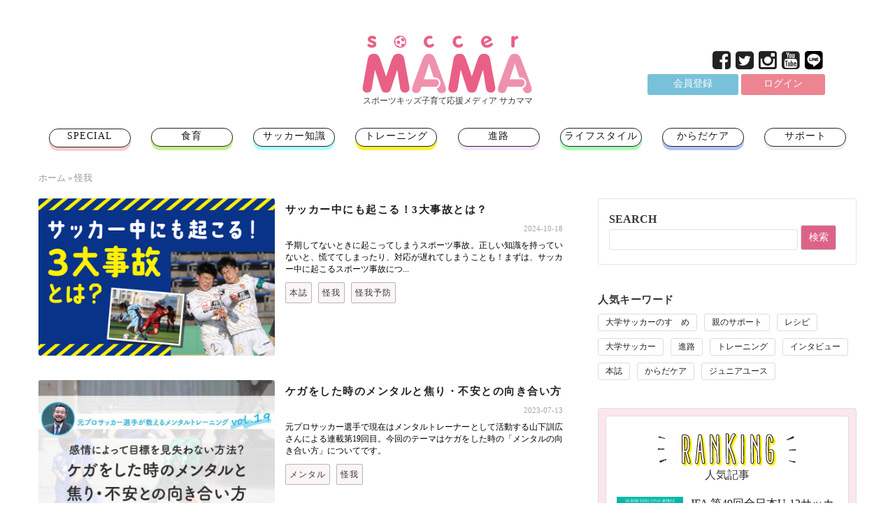

--- FILE ---
content_type: text/html; charset=UTF-8
request_url: https://soccermama.jp/tag/%E6%80%AA%E6%88%91
body_size: 11780
content:
<!DOCTYPE html>
<html lang="ja" dir="ltr" prefix="content: http://purl.org/rss/1.0/modules/content/  dc: http://purl.org/dc/terms/  foaf: http://xmlns.com/foaf/0.1/  og: http://ogp.me/ns#  rdfs: http://www.w3.org/2000/01/rdf-schema#  schema: http://schema.org/  sioc: http://rdfs.org/sioc/ns#  sioct: http://rdfs.org/sioc/types#  skos: http://www.w3.org/2004/02/skos/core#  xsd: http://www.w3.org/2001/XMLSchema# ">
  <head> 
    <meta charset="utf-8" />
<meta name="title" content="怪我 | サカママ" />
<link rel="canonical" href="https://soccermama.jp/tag/%E6%80%AA%E6%88%91" />
<meta name="keywords" content="サカママ,サッカーママ,少年サッカー,ジュニアサッカー,ママ,上達,フリーマガジン,育成,怪我" />
<meta name="Generator" content="Drupal 8 (https://www.drupal.org)" />
<meta name="MobileOptimized" content="width" />
<meta name="HandheldFriendly" content="true" />
<meta name="viewport" content="width=device-width, initial-scale=1.0" />
<link rel="shortcut icon" href="/sites/default/files/favicon.ico" type="image/vnd.microsoft.icon" />
<link rel="clone-form" href="/entity_clone/taxonomy_term/805" />
<link rel="latest-version" href="/taxonomy/term/805/latest" />
<link rel="alternate" type="application/rss+xml" title="怪我" href="https://soccermama.jp/taxonomy/term/805/feed" />

<!-- Google Tag Manager -->
<script>(function(w,d,s,l,i){w[l]=w[l]||[];w[l].push({'gtm.start':
new Date().getTime(),event:'gtm.js'});var f=d.getElementsByTagName(s)[0],
j=d.createElement(s),dl=l!='dataLayer'?'&l='+l:'';j.async=true;j.src=
'https://www.googletagmanager.com/gtm.js?id='+i+dl;f.parentNode.insertBefore(j,f);
})(window,document,'script','dataLayer','GTM-KZM8QJ');</script>
<!-- End Google Tag Manager -->





<!-- Global site tag (gtag.js) - Google Ads: 991609701 -->
<script async src="https://www.googletagmanager.com/gtag/js?id=AW-991609701"></script>
<script>
  window.dataLayer = window.dataLayer || []; 
  function gtag(){dataLayer.push(arguments);} 
  gtag('js', new Date()); 
  gtag('config', 'AW-991609701'); 
</script> 




<script data-ad-client="ca-pub-5967531055035889" async src="https://pagead2.googlesyndication.com/pagead/js/adsbygoogle.js"></script>
    <title>怪我 | サカママ</title>
    <link rel="stylesheet" media="all" href="/sites/default/files/css/css_rsGLnaTDY7lZLFOQikUQlSDFCrGMS0ubSC143blZZcU.css" />
<link rel="stylesheet" media="all" href="/sites/default/files/css/css_5fF__s0USIKM3Zd13tkq_xyiK5SVf3u34NfsGAQCqIY.css" />
<link rel="stylesheet" media="all" href="/sites/default/files/css/css_DfWYEovEJ40MsJoos5N0JTDwxMRDIcKlStRU2em3rDc.css" />
<link rel="stylesheet" media="all" href="/sites/default/files/css/css_tfxKM3CUzjSB3jkOz5fSwsIVgLl17EWAB84ThO_cYYI.css" />
<link rel="stylesheet" media="all" href="/sites/default/files/css/css_AbpHGcgLb-kRsJGnwFEktk7uzpZOCcBY74-YBdrKVGs.css" />


      
    <meta http-equiv="Content-Type" content="text/html; charset=utf-8">
    
<!--[if lte IE 8]>
<script src="/sites/default/files/js/js_mEaDTbkYoc9mMpa8lTXJnazbdM3yE5Nx69XeiUKnk68.js"></script>
<![endif]-->


<!-- Begin Mieruca Embed Code -->
<script type="text/javascript" id="mierucajs">
window.__fid = window.__fid || [];__fid.push([439671349]);
(function() {
function mieruca(){if(typeof window.__fjsld != "undefined") return; window.__fjsld = 1; var fjs = document.createElement('script'); fjs.type = 'text/javascript'; fjs.async = true; fjs.id = "fjssync"; var timestamp = new Date;fjs.src = ('https:' == document.location.protocol ? 'https' : 'http') + '://hm.mieru-ca.com/service/js/mieruca-hm.js?v='+ timestamp.getTime(); var x = document.getElementsByTagName('script')[0]; x.parentNode.insertBefore(fjs, x); };
setTimeout(mieruca, 500); document.readyState != "complete" ? (window.attachEvent ? window.attachEvent("onload", mieruca) : window.addEventListener("load", mieruca, false)) : mieruca();
})();
</script>
<!-- End Mieruca Embed Code -->






<!-- PC �w�b�_�[ -->
<script async src="https://securepubads.g.doubleclick.net/tag/js/gpt.js"></script>
<script>
window.googletag = window.googletag || {cmd: []};
googletag.cmd.push(function() {
googletag.defineSlot('/62532913/p_sakamamapc_300x250_pc-rectangle1_27275', [300, 250], 'div-gpt-ad-1610435324412-0').addService(googletag.pubads());
googletag.pubads().enableSingleRequest();
googletag.enableServices();
});
</script>
<!-- �����܂� -->



<!-- SP �w�b�_�[ -->
<script async src="https://securepubads.g.doubleclick.net/tag/js/gpt.js"></script>
<script>
window.googletag = window.googletag || {cmd: []};
googletag.cmd.push(function() {
googletag.defineSlot('/62532913/s_sakamama_300x250_rectangle1_27229', [300, 250], 'div-gpt-ad-1610435288676-0').addService(googletag.pubads());
googletag.pubads().enableSingleRequest();
googletag.enableServices();
});
</script>
<!-- �����܂� -->



<script type="text/javascript">
(function(c,l,a,r,i,t,y){
c[a]=c[a]||function(){(c[a].q=c[a].q||[]).push(arguments)};
t=l.createElement(r);t.async=1;t.src="https://www.clarity.ms/tag/"+i;
y=l.getElementsByTagName(r)[0];y.parentNode.insertBefore(t,y);
})(window, document, "clarity", "script", "kyvnleddtl");
</script>

  </head>
  <body class="layout-no-sidebars">

<!-- Google Tag Manager (noscript) -->
<noscript><iframe src="https://www.googletagmanager.com/ns.html?id=GTM-KZM8QJ"
height="0" width="0" style="display:none;visibility:hidden"></iframe></noscript>
<!-- End Google Tag Manager (noscript) -->


    <a href="#main-content" class="visually-hidden focusable">
      メインコンテンツに移動
    </a>
    
      <div class="dialog-off-canvas-main-canvas" data-off-canvas-main-canvas>
      <div class="body-page">
     <header id="header" class="header-v2">
  
  <div class="topbar">
      </div>

   <div class="header-main">
      <div class="container">
         <div class="header-main-inner">
            <div class="row">
               <div class="col-lg-12 col-md-12 col-sm-12 col-xs-12 block-logo text-center">
                                   <div>
    <div id="block-saitofuranteinku" class="margin-top-15 clearfix site-branding block block-system block-system-branding-block no-title">
  
    
        <a href="/" title="ホーム" rel="home" class="site-branding-logo padding-top-20">
        
        <img src="/themes/third_party/gavias_monte/logo.svg" alt="ホーム"  width="300" height="105" />
        
    </a>
        <div class="site-branding__text">
                    <div class="site-branding__slogan">スポーツキッズ子育て応援メディア サカママ</div>
          </div>
  </div>
<div id="block-hetsutayoushangsoshiyaru" class="block block-block-content block-block-content26ed3f42-9f23-48ce-bfe6-53b81bb8cf1f no-title">
  
    
      <div class=" block-content">
      
            <div class="field field--name-body field--type-text-with-summary field--label-hidden field__item"><ul class="social"><li><a href="https://ja-jp.facebook.com/soccermama.official" target="_blank" alt="facebook" aria-label="facebook"><i class="fa fa-facebook-square"></i></a></li>
<li><a href="https://twitter.com/soccer__mama" target="_blank" alt="x" aria-label="x"><i class="fa fa-twitter-square"></i></a></li>
<li><a href="https://www.instagram.com/soccer__mama/" target="_blank" alt="instagram" aria-label="instagram"><i class="fa fab fa-instagram"></i></a></li>
<li><a href="https://www.youtube.com/user/soccerMAMAchannel" target="_blank" alt="youtube" aria-label="youtube"><i class="fa fa-youtube-square"></i></a></li>
<li><a href="https://line.naver.jp/ti/p/%40soccer_mama" alt="line" aria-label="line"><i class="fa fa-line-black"></i></a></li>
</ul></div>
      
    </div>
  </div>
<div id="block-hetsutayouhuiyuandenglurokuin" class="text-right block block-block-content block-block-contentb29ac2ad-2670-4aeb-a69e-ec7e9ebd5ac1 no-title">
  
    
      <div class=" block-content">
      
            <div class="field field--name-body field--type-text-with-summary field--label-hidden field__item"><ul class="headmenu">
	<li><a class="btn-resgist" href="/user/register">会員登録</a></li>
	<li><a class="btn-login" href="/dashboard">ログイン</a></li>
</ul>
</div>
      
    </div>
  </div>

  </div>

                              </div>

               
            </div>
         </div>
      </div>
   </div>

    <div class="header-bottom">
      <div class="main-menu gv-sticky-menu">
          <div class="container">
             <div class="row">
                <div class="col-xs-12 area-main-menu">
                  <div class="area-inner">
                                            <div>
    <nav role="navigation" aria-labelledby="block-mainnavigation-menu" id="block-mainnavigation" class="block block-menu navigation menu--main">
            
  <h2 class="visually-hidden" id="block-mainnavigation-menu">Main navigation</h2>
  

      <div class="content">
       
    
<div class="gva-navigation">



              <ul class="clearfix gva_menu gva_menu_main">
              
                      

      
      <li  class="menu-item ">
        <a href="/special">
                    SPECIAL

            
        </a>
        
          

        
      </li>
          
                      

      
      <li  class="menu-item ">
        <a href="/foodeducation">
                    食育

            
        </a>
        
          

        
      </li>
          
                      

      
      <li  class="menu-item ">
        <a href="/soccer">
                    サッカー知識

            
        </a>
        
          

        
      </li>
          
                      

      
      <li  class="menu-item ">
        <a href="/training">
                    トレーニング

            
        </a>
        
          

        
      </li>
          
                      

      
      <li  class="menu-item ">
        <a href="/course">
                    進路

            
        </a>
        
          

        
      </li>
          
                      

      
      <li  class="menu-item ">
        <a href="/lifestyle">
                    ライフスタイル

            
        </a>
        
          

        
      </li>
          
                      

      
      <li  class="menu-item ">
        <a href="/bodycare">
                    からだケア

            
        </a>
        
          

        
      </li>
          
                      

      
      <li  class="menu-item ">
        <a href="/support">
                    サポート

            
        </a>
        
          

        
      </li>
        </ul>
  



    <!--// sp -->
    <div class="sp_menu">

        <!-- //sp search -->
        <div class="block block-views block-views-exposed-filter-blocksearch-page-page-1">
  
      <h2 class="block-title" ><span>検索</span></h2>
    
      <div class=" block-content">
      <form class="views-exposed-form" data-drupal-selector="views-exposed-form-search-page-page-1" action="/search-content" method="get" id="views-exposed-form-search-page-page-1" accept-charset="UTF-8">
  <div class="js-form-item form-item js-form-type-textfield form-item-keys js-form-item-keys">
      <label for="edit-keys">SEARCH</label>
        <input title="検索キーワード" data-drupal-selector="edit-keys" type="text" id="edit-keys" name="keys" value="" size="15" maxlength="128" class="form-text" />

        </div>
<div data-drupal-selector="edit-actions" class="form-actions js-form-wrapper form-wrapper" id="edit-actions"><input data-drupal-selector="edit-submit-search-page" type="submit" id="edit-submit-search-page" value="検索" class="button js-form-submit form-submit" />
</div>


</form>

    </div>
  </div>


        <ul class="headmenu">
                          <li><a class="btn-resgist" href="/user/register">会員登録</a></li>
          <li><a class="btn-login" href="/dashboard">ログイン</a></li>
                </ul>
    </div>
    <!--// end sp -->

    <!-- SNS  -->
    
            <div class="field field--name-body field--type-text-with-summary field--label-hidden field__item"><ul class="social"><li><a href="https://ja-jp.facebook.com/soccermama.official" target="_blank" alt="facebook" aria-label="facebook"><i class="fa fa-facebook-square"></i></a></li>
<li><a href="https://twitter.com/soccer__mama" target="_blank" alt="x" aria-label="x"><i class="fa fa-twitter-square"></i></a></li>
<li><a href="https://www.instagram.com/soccer__mama/" target="_blank" alt="instagram" aria-label="instagram"><i class="fa fab fa-instagram"></i></a></li>
<li><a href="https://www.youtube.com/user/soccerMAMAchannel" target="_blank" alt="youtube" aria-label="youtube"><i class="fa fa-youtube-square"></i></a></li>
<li><a href="https://line.naver.jp/ti/p/%40soccer_mama" alt="line" aria-label="line"><i class="fa fa-line-black"></i></a></li>
</ul></div>
      


</div>

<div id="menu-bar" class="menu-bar">
  <span class="one"></span>
  <span class="two"></span>
  <span class="three"></span>
</div>
  </div>
</nav>

  </div>

                      
                                      </div>   
                </div>
             </div>
          </div>
       </div>

            
    </div>  

</header>

           <div class="breadcrumbs">
        <div class="container">
          <div class="content-inner">
              <div>
    <div id="block-gavias-monte-breadcrumbs" class="block block-system block-system-breadcrumb-block no-title">
  
    
      <div class=" block-content">
        <nav class="breadcrumb" role="navigation" aria-labelledby="system-breadcrumb">
    <h2 id="system-breadcrumb" class="visually-hidden">パンくず</h2>
    <ol>
      
                <li>
                  <a href="/">ホーム</a>
                          <span class="">&raquo;</span>
          
      </li>
                <li>
                  
                  
      </li>
                <li>
                  怪我
                  
      </li>
    
      <li></li>
    </ol>
  </nav>

    </div>
  </div>

  </div>

          </div>
        </div>
      </div>
    
          <div class="help">
        <div class="container">
          <div class="content-inner">
            
          </div>
        </div>
      </div>
    
    <div role="main" class="main main-page">

      
      <div class="clearfix"></div>
          <div class="clearfix"></div>
      <div id="content" class="content content-full">
        <div class="container">
          <div class="content-main-inner">
            <div class="row">

                                                                                                                   
              <div id="page-main-content" class="main-content col-xs-12 col-md-8 sb-r ">

                <div class="main-content-inner">

                  
                                      <div class="content-main">
                        <div>
    <div data-drupal-messages-fallback class="hidden"></div>
<div id="block-gavias-monte-content" class="block block-system block-system-main-block no-title">
  
    
      <div class=" block-content">
      <div class="views-element-container"><div class="js-view-dom-id-89c5ffc1e8e938b1db0ed5fcccca96f3cd8da6fad45cbbbf58e96731f5a84d35">
  
  
  

      <header>
      <div about="/tag/%E6%80%AA%E6%88%91" typeof="schema:Thing">
  
      <span property="schema:name" content="怪我" class="hidden"></span>

  
</div>

    </header>
  
  
  

  
<div class="categories-view-content view-content-wrap layout-list">
  
    

          
             
       
      
        <div class="item">
          


 

<!-- Start Display article for teaser page -->
 
  <article data-history-node-id="4928" role="article" about="/node/4928" typeof="schema:Article" class="node node-detail node--type-article node--view-mode-teaser clearfix">
    <div class="post-block" id="post_list">
      
      <div class="post-thumbnail">

          
            <div class="field field--name-field-image field--type-image field--label-hidden field__item">  <a href="/node/4928" hreflang="ja"><img property="schema:image" src="/sites/default/files/styles/750x500_trim/public/articles/smama51_sandai.png?itok=pFwbGbrN" width="750" height="500" alt="サッカー中にも起こる！3大事故とは？" typeof="foaf:Image" />

</a>
</div>
      

      </div>
      <div class="post-content">
        
        
           <h3 class="post-title"><a href="/node/4928" rel="bookmark"><span property="schema:name">サッカー中にも起こる！3大事故とは？</span>
</a></h3>
          <span property="schema:name" content="サッカー中にも起こる！3大事故とは？" class="hidden"></span>
         
        <div class="post-meta">
          <span class="post-created"> 2024-10-18 </span> 
        </div>
        <div class="post-description">
                                  予期してないときに起こってしまうスポーツ事故。正しい知識を持っていないと、慌ててしまったり、対応が遅れてしまうことも！まずは、サッカー中に起こるスポーツ事故につ...
        </div>
		  <span class="post-categories">
      <div class="field field--name-field-tags field--type-entity-reference field--label-hidden field__items">
              <div class="field__item"><a href="/soccermamabook" property="schema:about" hreflang="ja">本誌</a></div>
              <div class="field__item"><a href="/tag/%E6%80%AA%E6%88%91" property="schema:about" hreflang="ja">怪我</a></div>
              <div class="field__item"><a href="/tag/%E6%80%AA%E6%88%91%E4%BA%88%E9%98%B2" property="schema:about" hreflang="ja">怪我予防</a></div>
          </div>
  </span>

      </div>

    </div>
  </article>  

<!-- End Display article for teaser page -->

        </div>
     
       

          
             
       
      
        <div class="item">
          


 

<!-- Start Display article for teaser page -->
 
  <article data-history-node-id="4242" role="article" about="/node/4242" typeof="schema:Article" class="node node-detail node--type-article node--view-mode-teaser clearfix">
    <div class="post-block" id="post_list">
      
      <div class="post-thumbnail">

          
            <div class="field field--name-field-image field--type-image field--label-hidden field__item">  <a href="/node/4242" hreflang="ja"><img property="schema:image" src="/sites/default/files/styles/750x500_trim/public/articles/20230712column_kv.jpg?itok=rTwOKd7d" width="750" height="500" alt="ケガをした時のメンタルと焦り・不安との向き合い方" typeof="foaf:Image" />

</a>
</div>
      

      </div>
      <div class="post-content">
        
        
           <h3 class="post-title"><a href="/node/4242" rel="bookmark"><span property="schema:name">ケガをした時のメンタルと焦り・不安との向き合い方</span>
</a></h3>
          <span property="schema:name" content="ケガをした時のメンタルと焦り・不安との向き合い方" class="hidden"></span>
         
        <div class="post-meta">
          <span class="post-created"> 2023-07-13 </span> 
        </div>
        <div class="post-description">
                                  元プロサッカー選手で現在はメンタルトレーナーとして活動する山下訓広さんによる連載第19回目。今回のテーマはケガをした時の「メンタルの向き合い方」についてです。
        </div>
		  <span class="post-categories">
      <div class="field field--name-field-tags field--type-entity-reference field--label-hidden field__items">
              <div class="field__item"><a href="/tag/%E3%83%A1%E3%83%B3%E3%82%BF%E3%83%AB" property="schema:about" hreflang="ja">メンタル</a></div>
              <div class="field__item"><a href="/tag/%E6%80%AA%E6%88%91" property="schema:about" hreflang="ja">怪我</a></div>
          </div>
  </span>

      </div>

    </div>
  </article>  

<!-- End Display article for teaser page -->

        </div>
     
       

          
             
       
      
        <div class="item">
          


 

<!-- Start Display article for teaser page -->
 
  <article data-history-node-id="4134" role="article" about="/node/4134" typeof="schema:Article" class="node node-detail node--type-article node--view-mode-teaser clearfix">
    <div class="post-block" id="post_list">
      
      <div class="post-thumbnail">

          
            <div class="field field--name-field-image field--type-image field--label-hidden field__item">  <a href="/node/4134" hreflang="ja"><img property="schema:image" src="/sites/default/files/styles/750x500_trim/public/articles/20230417kv.jpg?itok=97TjVAsK" width="750" height="500" alt="スポーツで頭を強く打った時に注意したい脳振とうについて" typeof="foaf:Image" />

</a>
</div>
      

      </div>
      <div class="post-content">
        
        
           <h3 class="post-title"><a href="/node/4134" rel="bookmark"><span property="schema:name">スポーツで頭を強く打った時に注意したい脳振とうについて</span>
</a></h3>
          <span property="schema:name" content="スポーツで頭を強く打った時に注意したい脳振とうについて" class="hidden"></span>
         
        <div class="post-meta">
          <span class="post-created"> 2023-04-17 </span> 
        </div>
        <div class="post-description">
                                  今回のコラムは、スポーツ中に頭を強く打った場合の対処法について、看護師としての知識・経験も踏まえた上でお伝えしたいと思います。
        </div>
		  <span class="post-categories">
      <div class="field field--name-field-tags field--type-entity-reference field--label-hidden field__items">
              <div class="field__item"><a href="/tag/%E6%80%AA%E6%88%91" property="schema:about" hreflang="ja">怪我</a></div>
              <div class="field__item"><a href="/tag/%E3%81%8B%E3%82%89%E3%81%A0%E3%82%B1%E3%82%A2" property="schema:about" hreflang="ja">からだケア</a></div>
          </div>
  </span>

      </div>

    </div>
  </article>  

<!-- End Display article for teaser page -->

        </div>
     
       

          
             
       
      
        <div class="item">
          


 

<!-- Start Display article for teaser page -->
 
  <article data-history-node-id="4073" role="article" about="/node/4073" typeof="schema:Article" class="node node-detail node--type-article node--view-mode-teaser clearfix">
    <div class="post-block" id="post_list">
      
      <div class="post-thumbnail">

          
            <div class="field field--name-field-image field--type-image field--label-hidden field__item">  <a href="/node/4073" hreflang="ja"><img property="schema:image" src="/sites/default/files/styles/750x500_trim/public/articles/smama44_12-13_nichibanKV.jpg?itok=C1QK2zSD" width="750" height="500" alt="soccer MAMA WEB で全3回行ったオンラインイベント「成長期におけるケガ予防講座 presented by ニチバン」" typeof="foaf:Image" />

</a>
</div>
      

      </div>
      <div class="post-content">
        
        
           <h3 class="post-title"><a href="/node/4073" rel="bookmark"><span property="schema:name">押さえておきたい！！成長期のケガと予防法</span>
</a></h3>
          <span property="schema:name" content="押さえておきたい！！成長期のケガと予防法" class="hidden"></span>
         
        <div class="post-meta">
          <span class="post-created"> 2023-02-28 </span> 
        </div>
        <div class="post-description">
                                  soccer MAMA WEB で全3回行ったオンラインイベント「成長期におけるケガ予防講座 presented by ニチバン」。足のストレッチやテーピングを...
        </div>
		  <span class="post-categories">
      <div class="field field--name-field-tags field--type-entity-reference field--label-hidden field__items">
              <div class="field__item"><a href="/tag/%E6%80%AA%E6%88%91" property="schema:about" hreflang="ja">怪我</a></div>
              <div class="field__item"><a href="/tag/%E3%81%8B%E3%82%89%E3%81%A0%E3%82%B1%E3%82%A2" property="schema:about" hreflang="ja">からだケア</a></div>
              <div class="field__item"><a href="/tag/%E3%83%86%E3%83%BC%E3%83%94%E3%83%B3%E3%82%B0" property="schema:about" hreflang="ja">テーピング</a></div>
          </div>
  </span>

      </div>

    </div>
  </article>  

<!-- End Display article for teaser page -->

        </div>
     
       

          
             
       
      
        <div class="item">
          


 

<!-- Start Display article for teaser page -->
 
  <article data-history-node-id="4013" role="article" about="/node/4013" typeof="schema:Article" class="node node-detail node--type-article node--view-mode-teaser clearfix">
    <div class="post-block" id="post_list">
      
      <div class="post-thumbnail">

          
            <div class="field field--name-field-image field--type-image field--label-hidden field__item">  <a href="/node/4013" hreflang="ja"><img property="schema:image" src="/sites/default/files/styles/750x500_trim/public/articles/20230106_KV.jpg?itok=7xrobIF8" width="750" height="500" alt="" typeof="foaf:Image" />

</a>
</div>
      

      </div>
      <div class="post-content">
        
        
           <h3 class="post-title"><a href="/node/4013" rel="bookmark"><span property="schema:name">ケガでサッカーができない、そんな時の食事のポイントとは？</span>
</a></h3>
          <span property="schema:name" content="ケガでサッカーができない、そんな時の食事のポイントとは？" class="hidden"></span>
         
        <div class="post-meta">
          <span class="post-created"> 2023-01-06 </span> 
        </div>
        <div class="post-description">
                                  ケガで長期間サッカーをできない時に特に気をつけてほしいのが、体重の増加です。今回は、ケガの期間の食事のポイントを4つお伝えします。
        </div>
		  <span class="post-categories">
      <div class="field field--name-field-tags field--type-entity-reference field--label-hidden field__items">
              <div class="field__item"><a href="/tag/%E6%80%AA%E6%88%91" property="schema:about" hreflang="ja">怪我</a></div>
              <div class="field__item"><a href="/tag/%E9%A3%9F%E8%82%B2" property="schema:about" hreflang="ja">食育</a></div>
          </div>
  </span>

      </div>

    </div>
  </article>  

<!-- End Display article for teaser page -->

        </div>
     
       

          
             
       
      
        <div class="item">
          


 

<!-- Start Display article for teaser page -->
 
  <article data-history-node-id="4011" role="article" about="/node/4011" typeof="schema:Article" class="node node-detail node--type-article node--view-mode-teaser clearfix">
    <div class="post-block" id="post_list">
      
      <div class="post-thumbnail">

          
            <div class="field field--name-field-image field--type-image field--label-hidden field__item">  <a href="/node/4011" hreflang="ja"><img property="schema:image" src="/sites/default/files/styles/750x500_trim/public/articles/20230104_KV.jpg?itok=ckNZQbBh" width="750" height="500" alt="" typeof="foaf:Image" />

</a>
</div>
      

      </div>
      <div class="post-content">
        
        
           <h3 class="post-title"><a href="/node/4011" rel="bookmark"><span property="schema:name">成長期のケガはデリケート！サッカーと学校のバランス、保ててる？</span>
</a></h3>
          <span property="schema:name" content="成長期のケガはデリケート！サッカーと学校のバランス、保ててる？" class="hidden"></span>
         
        <div class="post-meta">
          <span class="post-created"> 2023-01-04 </span> 
        </div>
        <div class="post-description">
                                  今回は、成長期に怪我をしてしまった経験から、サッカーと学校生活のバランスについて考えます。
        </div>
		  <span class="post-categories">
      <div class="field field--name-field-tags field--type-entity-reference field--label-hidden field__items">
              <div class="field__item"><a href="/tag/%E8%A6%AA%E3%81%AE%E3%82%B5%E3%83%9D%E3%83%BC%E3%83%88" property="schema:about" hreflang="ja">親のサポート</a></div>
              <div class="field__item"><a href="/tag/%E6%80%AA%E6%88%91" property="schema:about" hreflang="ja">怪我</a></div>
          </div>
  </span>

      </div>

    </div>
  </article>  

<!-- End Display article for teaser page -->

        </div>
     
       

          
             
       
      
        <div class="item">
          


 

<!-- Start Display article for teaser page -->
 
  <article data-history-node-id="3907" role="article" about="/node/3907" typeof="schema:Article" class="node node-detail node--type-article node--view-mode-teaser clearfix">
    <div class="post-block" id="post_list">
      
      <div class="post-thumbnail">

          
            <div class="field field--name-field-image field--type-image field--label-hidden field__item">  <a href="/node/3907" hreflang="ja"><img property="schema:image" src="/sites/default/files/styles/750x500_trim/public/articles/20221014_KV.jpg?itok=nwRp9aEm" width="750" height="500" alt="" typeof="foaf:Image" />

</a>
</div>
      

      </div>
      <div class="post-content">
        
        
           <h3 class="post-title"><a href="/node/3907" rel="bookmark"><span property="schema:name">スポーツドクターに聞いた！サッカーキッズの病院選び【Monocular #10】</span>
</a></h3>
          <span property="schema:name" content="スポーツドクターに聞いた！サッカーキッズの病院選び【Monocular #10】" class="hidden"></span>
         
        <div class="post-meta">
          <span class="post-created"> 2022-10-14 </span> 
        </div>
        <div class="post-description">
                                  気温の低下によって体が硬くなりがちなこの時期から増える怪我には、十分気をつけたいですね。そこで、今回のコラムでは、万が一怪我をしてしまった時に役に立つ病院選びの...
        </div>
		  <span class="post-categories">
      <div class="field field--name-field-tags field--type-entity-reference field--label-hidden field__items">
              <div class="field__item"><a href="/tag/%E6%80%AA%E6%88%91" property="schema:about" hreflang="ja">怪我</a></div>
              <div class="field__item"><a href="/tag/%E3%81%8B%E3%82%89%E3%81%A0%E3%82%B1%E3%82%A2" property="schema:about" hreflang="ja">からだケア</a></div>
          </div>
  </span>

      </div>

    </div>
  </article>  

<!-- End Display article for teaser page -->

        </div>
     
       

          
             
       
      
        <div class="item">
          


 

<!-- Start Display article for teaser page -->
 
  <article data-history-node-id="3893" role="article" about="/node/3893" typeof="schema:Article" class="node node-detail node--type-article node--view-mode-teaser clearfix">
    <div class="post-block" id="post_list">
      
      <div class="post-thumbnail">

          
            <div class="field field--name-field-image field--type-image field--label-hidden field__item">  <a href="/node/3893" hreflang="ja"><img property="schema:image" src="/sites/default/files/styles/750x500_trim/public/articles/20220930_KV.jpg?itok=5zoH-8mI" width="750" height="500" alt="" typeof="foaf:Image" />

</a>
</div>
      

      </div>
      <div class="post-content">
        
        
           <h3 class="post-title"><a href="/node/3893" rel="bookmark"><span property="schema:name">怪我でサッカーができない…不安な気持ちの息子を救ってくれたコーチの言葉</span>
</a></h3>
          <span property="schema:name" content="怪我でサッカーができない…不安な気持ちの息子を救ってくれたコーチの言葉" class="hidden"></span>
         
        <div class="post-meta">
          <span class="post-created"> 2022-09-30 </span> 
        </div>
        <div class="post-description">
                                  肉離れで2～3週間サッカーができなくなってしまった中1の息子。親子共に落ち込んでいましたが、コーチの一言をきっかけに前向きな気持ちになれました。今回はその時のエ...
        </div>
		  <span class="post-categories">
      <div class="field field--name-field-tags field--type-entity-reference field--label-hidden field__items">
              <div class="field__item"><a href="/tag/%E6%80%AA%E6%88%91" property="schema:about" hreflang="ja">怪我</a></div>
              <div class="field__item"><a href="/tag/%E3%81%93%E3%81%93%E3%82%8D%E3%81%AE%E3%82%B1%E3%82%A2" property="schema:about" hreflang="ja">こころのケア</a></div>
          </div>
  </span>

      </div>

    </div>
  </article>  

<!-- End Display article for teaser page -->

        </div>
     
       

          
             
       
      
        <div class="item">
          


 

<!-- Start Display article for teaser page -->
 
  <article data-history-node-id="3850" role="article" about="/node/3850" typeof="schema:Article" class="node node-detail node--type-article node--view-mode-teaser clearfix">
    <div class="post-block" id="post_list">
      
      <div class="post-thumbnail">

          
            <div class="field field--name-field-image field--type-image field--label-hidden field__item">  <a href="/node/3850" hreflang="ja"><img property="schema:image" src="/sites/default/files/styles/750x500_trim/public/articles/20220824_KV.jpg?itok=Sakvcl5Z" width="750" height="500" alt="" typeof="foaf:Image" />

</a>
</div>
      

      </div>
      <div class="post-content">
        
        
           <h3 class="post-title"><a href="/node/3850" rel="bookmark"><span property="schema:name">サッカーでは珍しくない！脳振盪に注意しよう</span>
</a></h3>
          <span property="schema:name" content="サッカーでは珍しくない！脳振盪に注意しよう" class="hidden"></span>
         
        <div class="post-meta">
          <span class="post-created"> 2022-08-24 </span> 
        </div>
        <div class="post-description">
                                  サッカーではよく見られる競合いの場面で頭同士がぶつかったり、転んで頭を打ったり、ヘディングをした際などに起きる脳振盪について説明します。
        </div>
		  <span class="post-categories">
      <div class="field field--name-field-tags field--type-entity-reference field--label-hidden field__items">
              <div class="field__item"><a href="/tag/%E6%80%AA%E6%88%91" property="schema:about" hreflang="ja">怪我</a></div>
              <div class="field__item"><a href="/tag/%E3%81%8B%E3%82%89%E3%81%A0%E3%82%B1%E3%82%A2" property="schema:about" hreflang="ja">からだケア</a></div>
          </div>
  </span>

      </div>

    </div>
  </article>  

<!-- End Display article for teaser page -->

        </div>
     
       

          
             
       
      
        <div class="item">
          


 

<!-- Start Display article for teaser page -->
 
  <article data-history-node-id="3798" role="article" about="/node/3798" typeof="schema:Article" class="node node-detail node--type-article node--view-mode-teaser clearfix">
    <div class="post-block" id="post_list">
      
      <div class="post-thumbnail">

          
            <div class="field field--name-field-image field--type-image field--label-hidden field__item">  <a href="/node/3798" hreflang="ja"><img property="schema:image" src="/sites/default/files/styles/750x500_trim/public/articles/20220714_KV_0.jpg?itok=oMF7MXS8" width="750" height="500" alt="" typeof="foaf:Image" />

</a>
</div>
      

      </div>
      <div class="post-content">
        
        
           <h3 class="post-title"><a href="/node/3798" rel="bookmark"><span property="schema:name">「継続は力なり！毎日ストレッチのススメ」イギリスサッカー便り</span>
</a></h3>
          <span property="schema:name" content="「継続は力なり！毎日ストレッチのススメ」イギリスサッカー便り" class="hidden"></span>
         
        <div class="post-meta">
          <span class="post-created"> 2022-07-14 </span> 
        </div>
        <div class="post-description">
                                  格闘技か！？というくらい激しいプレーも日常的に見られるイングランドフットボール。今回は、長いシーズンを戦い抜くために、普段から気をつけている怪我予防の取り組みに...
        </div>
		  <span class="post-categories">
      <div class="field field--name-field-tags field--type-entity-reference field--label-hidden field__items">
              <div class="field__item"><a href="/tag/%E6%80%AA%E6%88%91" property="schema:about" hreflang="ja">怪我</a></div>
              <div class="field__item"><a href="/tag/%E3%82%B9%E3%83%88%E3%83%AC%E3%83%83%E3%83%81" property="schema:about" hreflang="ja">ストレッチ</a></div>
              <div class="field__item"><a href="/tag/%E3%81%8B%E3%82%89%E3%81%A0%E3%82%B1%E3%82%A2" property="schema:about" hreflang="ja">からだケア</a></div>
          </div>
  </span>

      </div>

    </div>
  </article>  

<!-- End Display article for teaser page -->

        </div>
     
       

          
             
       
      
        <div class="item">
          


 

<!-- Start Display article for teaser page -->
 
  <article data-history-node-id="3790" role="article" about="/node/3790" typeof="schema:Article" class="node node-detail node--type-article node--view-mode-teaser clearfix">
    <div class="post-block" id="post_list">
      
      <div class="post-thumbnail">

          
            <div class="field field--name-field-image field--type-image field--label-hidden field__item">  <a href="/node/3790" hreflang="ja"><img property="schema:image" src="/sites/default/files/styles/750x500_trim/public/articles/20220714_KV.jpg?itok=piDAlUEI" width="750" height="500" alt="" typeof="foaf:Image" />

</a>
</div>
      

      </div>
      <div class="post-content">
        
        
           <h3 class="post-title"><a href="/node/3790" rel="bookmark"><span property="schema:name">サッカーで足を痛めた！整形外科、整骨院、接骨院、整体院…どこに行けばいいの？</span>
</a></h3>
          <span property="schema:name" content="サッカーで足を痛めた！整形外科、整骨院、接骨院、整体院…どこに行けばいいの？" class="hidden"></span>
         
        <div class="post-meta">
          <span class="post-created"> 2022-07-08 </span> 
        </div>
        <div class="post-description">
                                  子どもがサッカーをしていると、急な怪我や不調に悩まされることもしばしばだと思います。今回は、そんな時にお世話になる「施術所」についてお話ししたいと思います。
        </div>
		  <span class="post-categories">
      <div class="field field--name-field-tags field--type-entity-reference field--label-hidden field__items">
              <div class="field__item"><a href="/tag/%E6%80%AA%E6%88%91" property="schema:about" hreflang="ja">怪我</a></div>
              <div class="field__item"><a href="/tag/%E3%81%8B%E3%82%89%E3%81%A0%E3%82%B1%E3%82%A2" property="schema:about" hreflang="ja">からだケア</a></div>
          </div>
  </span>

      </div>

    </div>
  </article>  

<!-- End Display article for teaser page -->

        </div>
     
       

          
             
       
      
        <div class="item">
          


 

<!-- Start Display article for teaser page -->
 
  <article data-history-node-id="3738" role="article" about="/node/3738" typeof="schema:Article" class="node node-detail node--type-article node--view-mode-teaser clearfix">
    <div class="post-block" id="post_list">
      
      <div class="post-thumbnail">

          
            <div class="field field--name-field-image field--type-image field--label-hidden field__item">  <a href="/node/3738" hreflang="ja"><img property="schema:image" src="/sites/default/files/styles/750x500_trim/public/articles/20220525_KV_0.jpg?itok=zDfMOBiL" width="750" height="500" alt="" typeof="foaf:Image" />

</a>
</div>
      

      </div>
      <div class="post-content">
        
        
           <h3 class="post-title"><a href="/node/3738" rel="bookmark"><span property="schema:name">JFAの「スポーツ救命ライセンス講習会」に参加しました！</span>
</a></h3>
          <span property="schema:name" content="JFAの「スポーツ救命ライセンス講習会」に参加しました！" class="hidden"></span>
         
        <div class="post-meta">
          <span class="post-created"> 2022-05-25 </span> 
        </div>
        <div class="post-description">
                                  JFAはサッカーに関わる全ての人に向けて様々な情報や機会を提供しており、その中にはピッチ上の選手の安全を守るための取り組みも行っています。今回は、その中でも先日...
        </div>
		  <span class="post-categories">
      <div class="field field--name-field-tags field--type-entity-reference field--label-hidden field__items">
              <div class="field__item"><a href="/tag/%E6%95%91%E6%80%A5" property="schema:about" hreflang="ja">救急</a></div>
              <div class="field__item"><a href="/tag/%E6%80%AA%E6%88%91" property="schema:about" hreflang="ja">怪我</a></div>
          </div>
  </span>

      </div>

    </div>
  </article>  

<!-- End Display article for teaser page -->

        </div>
     
       

    
   
   
</div>

      <nav class="pager" role="navigation" aria-labelledby="pagination-heading">
    <h4 id="pagination-heading" class="visually-hidden">ページ送り</h4>
    <ul class="pager__items js-pager__items">
                                                        <li class="pager__item is-active">
                                          <a href="?page=0" title="カレントページ">
            <span class="visually-hidden">
              カレントページ
            </span>1</a>
        </li>
              <li class="pager__item">
                                          <a href="?page=1" title="Go to page 2">
            <span class="visually-hidden">
              Page
            </span>2</a>
        </li>
              <li class="pager__item">
                                          <a href="?page=2" title="Go to page 3">
            <span class="visually-hidden">
              Page
            </span>3</a>
        </li>
              <li class="pager__item">
                                          <a href="?page=3" title="Go to page 4">
            <span class="visually-hidden">
              Page
            </span>4</a>
        </li>
              <li class="pager__item">
                                          <a href="?page=4" title="Go to page 5">
            <span class="visually-hidden">
              Page
            </span>5</a>
        </li>
              <li class="pager__item">
                                          <a href="?page=5" title="Go to page 6">
            <span class="visually-hidden">
              Page
            </span>6</a>
        </li>
                                      <li class="pager__item pager__item--next">
          <a href="?page=1" title="次のページへ" rel="next">
            <span class="visually-hidden">次ページ</span>
            <span aria-hidden="true">››</span>
          </a>
        </li>
                          <li class="pager__item pager__item--last">
          <a href="?page=5" title="最終ページへ">
            <span class="visually-hidden">最終ページ</span>
            <span aria-hidden="true">Last »</span>
          </a>
        </li>
          </ul>
  </nav>


  
  

  
  <a href="https://soccermama.jp/taxonomy/term/805/feed" class="feed-icon">
  怪我 を購読
</a>

</div>
</div>

    </div>
  </div>

  </div>

                    </div>
                  
                                      <div class="content-bottom">
                        <div>
    <div id="block-guanggaoyongfurotsuku" class="block block-block-content block-block-content187ac5a6-bfe8-4024-9687-767893a047fd no-title">
  
    
      <div class=" block-content">
      
            <div class="field field--name-body field--type-text-with-summary field--label-hidden field__item"><div class="ads-pc">
<link rel="preload" as="script" href="https://pdn.adingo.jp/p.js" /><link rel="preconnect" href="https://sh.adingo.jp" crossorigin="use-credentials" /><!-- fluct ユニット名「サカママ_300x250_Web_PC_インライン_関連記事上」 --><div class="fluct-unit-1000213014"></div>
<!-- fluct グループ名「サカママ_300x250_Web_インライン_関連記事上」 -->
<script type="text/javascript" src="https://pdn.adingo.jp/p.js" async=""></script><script type="text/javascript">
<!--//--><![CDATA[// ><!--

var fluctAdScript = fluctAdScript || {};
fluctAdScript.cmd = fluctAdScript.cmd || [];
fluctAdScript.cmd.push(function (cmd) {
cmd.loadByGroup("1000123113");
cmd.display(".fluct-unit-1000213014", "1000213014");
});

//--><!]]>
</script></div>


<div class="ads-sp">
<link rel="preload" as="script" href="https://pdn.adingo.jp/p.js" /><link rel="preconnect" href="https://sh.adingo.jp" crossorigin="use-credentials" /><!-- fluct ユニット名「サカママ（スマホ）_300x250_Web_全て_インライン_関連記事上」 --><div class="fluct-unit-1000212646"></div>
<!-- fluct グループ名「サカママ（スマホ）_300x250_Web_インライン_関連記事上」 -->
<script type="text/javascript" src="https://pdn.adingo.jp/p.js" async=""></script><script type="text/javascript">
<!--//--><![CDATA[// ><!--

var fluctAdScript = fluctAdScript || {};
fluctAdScript.cmd = fluctAdScript.cmd || [];
fluctAdScript.cmd.push(function (cmd) {
cmd.loadByGroup("1000122897");
cmd.display(".fluct-unit-1000212646", "1000212646");
});

//--><!]]>
</script></div></div>
      
    </div>
  </div>

  </div>


                      <div class="block pickup-bottom">
                        <h2 class="block-title"><span>Pick Up</span></h2>
                        <div class="categories-view-content view-content-wrap layout-list">

                          <div class="item">
                            <article class="node node-detail node--type-article node--view-mode-teaser clearfix">

                              
                                                            <div class="post-block" id="post_list">
                                <div class="post-thumbnail">
                                  <div class="field field--name-field-image field--type-image field--label-hidden field__item">
                                    <a href="https://soccermama.jp/node/5413" hreflang="ja">
                                      <img src="https://soccermama.jp/sites/default/files/styles/750x500_trim/public/articles/smama55_04-05_kv.jpg?itok=k-dhZcjY" width="750" height="500" alt="走りが変われば、プレーが変わる！走力を伸ばすトレーニング">
                                    </a>
                                  </div>
                                </div>
                                <div class="post-content">
                                  <h3 class="post-title">
                                    <a href="https://soccermama.jp/node/5413" rel="bookmark">
                                      <span>走りが変われば、プレーが変わる！走力を伸ばすトレーニング</span>
                                    </a>
                                  </h3>
                                  <div class="post-description">走力はトレーニングによって変わっていくもの。ここでは、サッカーの走りにつながるトレーニングをご紹介。回数をこなすより、一回でも“上手くできる”ことを意識して！</div>
                                </div>
                              </div>
                                                            <div class="post-block" id="post_list">
                                <div class="post-thumbnail">
                                  <div class="field field--name-field-image field--type-image field--label-hidden field__item">
                                    <a href="https://soccermama.jp/node/5408" hreflang="ja">
                                      <img src="https://soccermama.jp/sites/default/files/styles/750x500_trim/public/articles/smama55_04-05_kv.png?itok=w8arpL4i" width="750" height="500" alt="知っておきたい！サッカーで求められる走力とは？">
                                    </a>
                                  </div>
                                </div>
                                <div class="post-content">
                                  <h3 class="post-title">
                                    <a href="https://soccermama.jp/node/5408" rel="bookmark">
                                      <span>知っておきたい！サッカーで求められる走力とは？</span>
                                    </a>
                                  </h3>
                                  <div class="post-description">サッカーにとって欠かせない「走る」という運動。実は、サッカーと一般的な走りには違いがあるって、知っていますか？　サッカー選手に必要な走力について、アビスパ福岡でフィジカルコーチを務める野田直司さんにうかがいました。</div>
                                </div>
                              </div>
                                                            <div class="post-block" id="post_list">
                                <div class="post-thumbnail">
                                  <div class="field field--name-field-image field--type-image field--label-hidden field__item">
                                    <a href="https://soccermama.jp/node/5403" hreflang="ja">
                                      <img src="https://soccermama.jp/sites/default/files/styles/750x500_trim/public/articles/smama55_14-15_kv.jpg?itok=cAoh_pbU" width="750" height="500" alt="【レポート】佐藤龍之介選手の母・希代子さんのパフォーマンスがアップする食事サポート">
                                    </a>
                                  </div>
                                </div>
                                <div class="post-content">
                                  <h3 class="post-title">
                                    <a href="https://soccermama.jp/node/5403" rel="bookmark">
                                      <span>【レポート】佐藤龍之介選手の母・希代子さんのパフォーマンスがアップする食事サポート</span>
                                    </a>
                                  </h3>
                                  <div class="post-description">ファジアーノ岡山で活躍する佐藤龍之介選手の母・佐藤希代子さんを迎えて行ったサーモスpresentsのイベント。ここでは佐藤さんが心がけていた、食事にまつわるサポートをご紹介！</div>
                                </div>
                              </div>
                                                            <div class="post-block" id="post_list">
                                <div class="post-thumbnail">
                                  <div class="field field--name-field-image field--type-image field--label-hidden field__item">
                                    <a href="https://soccermama.jp/node/5395" hreflang="ja">
                                      <img src="https://soccermama.jp/sites/default/files/styles/750x500_trim/public/articles/smama55_19_kv.jpg?itok=J7wxE9sA" width="750" height="500" alt="【サカママのキニナル】三笘薫選手の著書　世界NO.1選手になるための『VISION 夢を叶える逆算思考』って？">
                                    </a>
                                  </div>
                                </div>
                                <div class="post-content">
                                  <h3 class="post-title">
                                    <a href="https://soccermama.jp/node/5395" rel="bookmark">
                                      <span>【サカママのキニナル】三笘薫選手の著書　世界NO.1選手になるための『VISION 夢を叶える逆算思考』って？</span>
                                    </a>
                                  </h3>
                                  <div class="post-description">日本代表、そして世界最高峰のプレミアリーグで活躍する三笘薫選手の著書『VISION 夢を叶える逆算思考』。一見むずかしそうなタイトルながら、分かりやすく文庫化になり、実はサッカージュニアやサカママに響く120の「技術」と「理論」が綴られています。ここでは、その一部をご紹介！</div>
                                </div>
                              </div>
                                                            <div class="post-block" id="post_list">
                                <div class="post-thumbnail">
                                  <div class="field field--name-field-image field--type-image field--label-hidden field__item">
                                    <a href="https://soccermama.jp/node/5366" hreflang="ja">
                                      <img src="https://soccermama.jp/sites/default/files/styles/750x500_trim/public/articles/smama55_16-17_KV.jpg?itok=9oMX4lpB" width="750" height="500" alt="【レポート】サイエンスxデジタルを使ったサッカー脳の鍛え方Vol.4">
                                    </a>
                                  </div>
                                </div>
                                <div class="post-content">
                                  <h3 class="post-title">
                                    <a href="https://soccermama.jp/node/5366" rel="bookmark">
                                      <span>【レポート】サイエンスxデジタルを使ったサッカー脳の鍛え方Vol.4</span>
                                    </a>
                                  </h3>
                                  <div class="post-description">7月19日に開催した4回目となるSTEAM サカママイベント。ここでは、サッカープログラムを活用した講義やグループワーク、映像を活用したトレーニングの模様をお届けします！</div>
                                </div>
                              </div>
                              
                            </article>
                          </div>

                        </div>
                      </div>

                    </div>
                                  </div>

              </div>

              <!-- Sidebar Left -->
                            <!-- End Sidebar Left -->

              <!-- Sidebar Right -->
              
                                
                <div class="col-lg-4 col-md-4 col-sm-12 col-xs-12 sidebar sidebar-right theiaStickySidebar">
                  <div class="sidebar-inner">
                      <div>
    <div class="views-exposed-form block block-views block-views-exposed-filter-blocksearch-page-page-1 no-title" data-drupal-selector="views-exposed-form-search-page-page-1" id="block-waibushezhifuomusearch-pagepage-1">
  
    
      <div class=" block-content">
      <form action="/search-content" method="get" id="views-exposed-form-search-page-page-1" accept-charset="UTF-8">
  <div class="js-form-item form-item js-form-type-textfield form-item-keys js-form-item-keys">
      <label for="edit-keys">SEARCH</label>
        <input title="検索キーワード" data-drupal-selector="edit-keys" type="text" id="edit-keys" name="keys" value="" size="15" maxlength="128" class="form-text" />

        </div>
<div data-drupal-selector="edit-actions" class="form-actions js-form-wrapper form-wrapper" id="edit-actions"><input data-drupal-selector="edit-submit-search-page" type="submit" id="edit-submit-search-page" value="検索" class="button js-form-submit form-submit" />
</div>


</form>

    </div>
  </div>
<div id="block-tagsnotaku" class="block block-tagclouds block-tagclouds-blocktags">
  
      <h2 class="block-title" ><span>人気キーワード</span></h2>
    
      <div class=" block-content">
      <span class="tagclouds-term"><a href="/daigakusakkanosusume" class="tagclouds level1" hreflang="ja">大学サッカーのすゝめ</a></span><span class="tagclouds-term"><a href="/tag/%E8%A6%AA%E3%81%AE%E3%82%B5%E3%83%9D%E3%83%BC%E3%83%88" class="tagclouds level1" hreflang="ja">親のサポート</a></span><span class="tagclouds-term"><a href="/tag/%E3%83%AC%E3%82%B7%E3%83%94" class="tagclouds level1" hreflang="ja">レシピ</a></span><span class="tagclouds-term"><a href="/tag/%E5%A4%A7%E5%AD%A6%E3%82%B5%E3%83%83%E3%82%AB%E3%83%BC" class="tagclouds level1" hreflang="ja">大学サッカー</a></span><span class="tagclouds-term"><a href="/tag/%E9%80%B2%E8%B7%AF" class="tagclouds level1" hreflang="ja">進路</a></span><span class="tagclouds-term"><a href="/tag/%E3%83%88%E3%83%AC%E3%83%BC%E3%83%8B%E3%83%B3%E3%82%B0" class="tagclouds level1" hreflang="ja">トレーニング</a></span><span class="tagclouds-term"><a href="/tag/%E3%82%A4%E3%83%B3%E3%82%BF%E3%83%93%E3%83%A5%E3%83%BC" class="tagclouds level1" hreflang="ja">インタビュー</a></span><span class="tagclouds-term"><a href="/soccermamabook" class="tagclouds level1" hreflang="ja">本誌</a></span><span class="tagclouds-term"><a href="/tag/%E3%81%8B%E3%82%89%E3%81%A0%E3%82%B1%E3%82%A2" class="tagclouds level1" hreflang="ja">からだケア</a></span><span class="tagclouds-term"><a href="/tag/%E3%82%B8%E3%83%A5%E3%83%8B%E3%82%A2%E3%83%A6%E3%83%BC%E3%82%B9" class="tagclouds level1" hreflang="ja">ジュニアユース</a></span><div class="more-link"><a href="/tagclouds/chunk/tags">タグの続き...</a></div>

    </div>
  </div>
<div class="views-element-container block block-views block-views-blockranking-block-1 no-title" id="block-views-block-ranking-block-1">
  
    
      <div class=" block-content">
      <div><div class="js-view-dom-id-af543026a51832ecd060b479b9ba9530a6ac0c0e8f030dedfdb52856971f8dae">
  
  
  

      <header>
      <div class="text-center mb-20"><img src="/themes/third_party/gavias_monte/images/ttl_ranking.svg" alt="人気記事ランキング" class="ranking" width="250" height="54" loading="lazy" /><div class="sfont">人気記事</div></div>
    </header>
  
  
  

  <div class="view-content-wrap " data-items="">
             <div class="mb-10 item">
       <div class="views-field views-field-field-image"><div class="field-content">  <img src="/sites/default/files/styles/105_90/public/articles/zensho_2025_BEST_KV.jpg?itok=91vzzf7m" width="105" height="90" alt="JFA 第49回全日本U-12サッカー選手権大会 編集部が選ぶ！「サカママベストメンバー2025」が決定！！" typeof="foaf:Image" />


</div></div><div class="views-field views-field-view-node"><span class="field-content"><a href="/node/5483" hreflang="ja">JFA 第49回全日本U-12サッカー選手権大会…</a></span></div>
     </div>
             <div class="mb-10 item">
       <div class="views-field views-field-field-image"><div class="field-content">  <img src="/sites/default/files/styles/105_90/public/articles/2022sotudan01_KV.jpg?itok=HBD35S0h" width="105" height="90" alt="" typeof="foaf:Image" />


</div></div><div class="views-field views-field-view-node"><span class="field-content"><a href="/node/3662" hreflang="ja">卒団式、何やってる？気になるあれこれをサカママに…</a></span></div>
     </div>
             <div class="mb-10 item">
       <div class="views-field views-field-field-image"><div class="field-content">  <img src="/sites/default/files/styles/105_90/public/articles/202601column_kv.jpg?itok=_5iJ6gTM" width="105" height="90" alt="子どものサッカーと成長を支える“メンタル＆環境づくり”について" typeof="foaf:Image" />


</div></div><div class="views-field views-field-view-node"><span class="field-content"><a href="/node/5544" hreflang="ja">子どものサッカーと成長を支える“メンタル＆環境づ…</a></span></div>
     </div>
             <div class="mb-10 item">
       <div class="views-field views-field-field-image"><div class="field-content">  <img src="/sites/default/files/styles/105_90/public/2026-01/SOF11_FV_form.jpg?itok=iPLXEyZj" width="105" height="90" alt="【第11回サカママオンラインフェスタ】サカママLIVE申し込みフォーム" typeof="foaf:Image" />


</div></div><div class="views-field views-field-view-node"><span class="field-content"><a href="/event/festa202602" hreflang="ja">【第11回サカママオンラインフェスタ】サカママL…</a></span></div>
     </div>
             <div class="mb-10 item">
       <div class="views-field views-field-field-image"><div class="field-content">  <img src="/sites/default/files/styles/105_90/public/articles/20190110.jpg?itok=HTTJByBg" width="105" height="90" title="presented by 日本マクドナルド" typeof="foaf:Image" />


</div></div><div class="views-field views-field-view-node"><span class="field-content"><a href="/24608" hreflang="ja">「JFA 第42回全日本U-12サッカー選手権大…</a></span></div>
     </div>
   </div>

    

  
  

  
  
</div>
</div>

    </div>
  </div>
<div class="views-element-container block block-views block-views-blockbanner-block-1 no-title" id="block-views-block-banner-block-1">
  
    
      <div class=" block-content">
      <div><div class="js-view-dom-id-e1f90953238db1160db885206a5eb53de4359c4ca794af91cbd528e222d04411">
  
  
  

  
  
  

  <div class="view-content-wrap " data-items="">
             <div class="item">
       <div class="views-field views-field-nothing"><span class="field-content"><a href="https://www.footballista.jp/">  <img src="/sites/default/files/2024-09/sakamama_footballista_640-200.png" width="640" height="200" alt="footballista" typeof="Image" />

</a></span></div>
     </div>
             <div class="item">
       <div class="views-field views-field-nothing"><span class="field-content"><a href="https://soccermama.jp/welcafemagazine">  <img src="/sites/default/files/2024-12/welcafe_banner.jpg" width="640" height="200" alt="Welcafe magazine" typeof="Image" />

</a></span></div>
     </div>
             <div class="item">
       <div class="views-field views-field-nothing"><span class="field-content"><a href="https://spoducation.jp/tekispo/">  <img src="/sites/default/files/2024-12/tekisupo-logo_241210.png" width="640" height="200" alt="適性スポーツサービス" typeof="Image" />

</a></span></div>
     </div>
             <div class="item">
       <div class="views-field views-field-nothing"><span class="field-content"><a href="https://spoducation.jp/">  <img src="/sites/default/files/2022-06/spoducation_320x100-min.png" width="640" height="200" alt="SPODUCATION" typeof="Image" />

</a></span></div>
     </div>
             <div class="item">
       <div class="views-field views-field-nothing"><span class="field-content"><a href="https://soccermama.jp/30328">  <img src="/sites/default/files/2020-02/SDGs_320x100.png" width="640" height="200" alt="SDGsの取り組み" typeof="Image" />

</a></span></div>
     </div>
             <div class="item">
       <div class="views-field views-field-nothing"><span class="field-content"><a href="https://soccermama.jp/event_archive">  <img src="/sites/default/files/2022-06/banner_eventarchive-min.png" width="640" height="200" alt="イベント開催実績" typeof="Image" />

</a></span></div>
     </div>
             <div class="item">
       <div class="views-field views-field-nothing"><span class="field-content"><a href="https://soccermama.jp/forbusiness_onlineevent">  <img src="/sites/default/files/2022-06/banner_onlineevent-min.png" width="600" height="500" alt="soccer MAMAでオンラインイベントを開催しませんか？" typeof="Image" />

</a></span></div>
     </div>
             <div class="item">
       <div class="views-field views-field-nothing"><span class="field-content"><a href="https://soccermama.jp/readermodel">  <img src="/sites/default/files/2022-06/model_300x250-min.png" width="600" height="500" alt="サカママ読者モデル募集！" typeof="Image" />

</a></span></div>
     </div>
   </div>

    

  
  

  
  
</div>
</div>

    </div>
  </div>
<div id="block-sidesnsrinku" class="block block-block-content block-block-contentb44468d4-1813-4b6b-9341-e64f59ea1535 no-title">
  
    
      <div class=" block-content">
      
            <div class="field field--name-body field--type-text-with-summary field--label-hidden field__item"><ul class="sns-links"><li><a href="https://twitter.com/soccer__MAMA" target="_blank"><i class="fa fa-twitter"></i>サカママ公式<span>Twitter</span></a></li>
	<li><a href="https://www.instagram.com/soccer__mama/" target="_blank"><i class="fa fa-instagram"></i>サカママ公式<span>instagram</span></a></li>
	<li><a href="https://www.facebook.com/soccermama.official" target="_blank"><i class="fa fa-facebook-square"></i>サカママ公式<span>facebook</span></a></li>
	<li><a href="https://line.naver.jp/ti/p/%40soccer_mama" target="_blank"><i class="fa fa-line-white"></i>サカママ公式<span>LINE</span></a></li>
</ul></div>
      
    </div>
  </div>

  </div>

                  </div>
                </div>
                            <!-- End Sidebar Right -->

            </div>
          </div>
        </div>
      </div>

      
      
      

      
      
    </div>

    <footer id="footer" class="footer">
  
     
   <div class="footer-center">
      <div class="container">      
         <div class="row">
                          
                                              
              
                                              
              
                
              
                 

              
                                                            
                              <div class="footer-2col col-lg-6 col-md-6 col-md-6 col-xs-12 column">
                    <div>
    <div id="block-sakamamanitsuite" class="block block-block-content block-block-contentd1d0770c-bcf2-4c17-b000-d10dd2288acd no-title">
  
    
      <div class=" block-content">
      
            <div class="field field--name-body field--type-text-with-summary field--label-hidden field__item"><a href="/" title="ホーム" rel="home" class="site-branding-logo padding-top-20">
        
        <img src="/themes/third_party/gavias_monte/logo_footer.webp" alt="ホーム" width="200" height="67" loading="lazy" /></a>
<p>サカママはサッカージュニアを支えるママのための情報メディアです。お子さんの「サッカーの上達」と「サッカーを通した健やかな成長」に役立つ情報を発信しています。</p>
</div>
      
    </div>
  </div>

  </div>

                </div> 
              
                              <div class="footer-2col col-lg-6 col-md-6 col-md-6 col-xs-12 column">
                    <div>
    <div id="block-linkfooter" class="block block-block-content block-block-contente03afdfc-b255-481b-9605-5a0e153ccacf no-title">
  
    
      <div class=" block-content">
      
            <div class="field field--name-body field--type-text-with-summary field--label-hidden field__item"><ul class="menu"><li><a href="/about">サカママとは?</a></li>
	<li><a href="/forbusiness">広告及び企業様向け情報</a></li>
	<li><a href="/term">利用規約</a></li>
	<li><a href="/low">特定商取引法に基づく表示</a></li>
	<li><a href="/form/contact">お問い合わせ</a></li>
	<li><a href="https://solmedia.jp/privacy_01/" target="_blank">個人情報保護方針</a></li>
	<li><a href="https://solmedia.jp/privacy_02/" target="_blank">個人情報取り扱いについて</a></li>
</ul></div>
      
    </div>
  </div>

  </div>

                </div> 
              
              
                       </div>   
      </div>
   </div>   

   

      <div class="copyright">
      <div class="container">
        <div class="copyright-inner">
              <div>
    <div id="block-copylight" class="block block-block-content block-block-content5fb40478-2371-4749-96ff-35580204997a no-title">
  
    
      <div class=" block-content">
      
            <div class="field field--name-body field--type-text-with-summary field--label-hidden field__item"><p>© sol media. All rights reserved.</p>
</div>
      
    </div>
  </div>

  </div>

        </div>   
      </div>   
   </div>
 
</footer>


  </div>


  </div>

    
    <script type="application/json" data-drupal-selector="drupal-settings-json">{"path":{"baseUrl":"\/","scriptPath":null,"pathPrefix":"","currentPath":"taxonomy\/term\/805","currentPathIsAdmin":false,"isFront":false,"currentLanguage":"ja"},"pluralDelimiter":"\u0003","suppressDeprecationErrors":true,"back_to_top":{"back_to_top_button_trigger":"100","back_to_top_prevent_on_mobile":0,"back_to_top_prevent_in_admin":0,"back_to_top_button_type":"image","back_to_top_button_text":"Back to top"},"ajaxTrustedUrl":{"\/search-content":true},"user":{"uid":0,"permissionsHash":"9bf52e71a5cb03fe85d44a6120782f622e385a6aaf2c9d0852c97f88f22eb66e"}}</script>
<script src="//ajax.googleapis.com/ajax/libs/jquery/3.2.1/jquery.min.js"></script>
<script src="//ajax.googleapis.com/ajax/libs/jqueryui/1.12.1/jquery-ui.min.js"></script>
<script src="/sites/default/files/js/js_KMktvfnG_LmzFHWp9-zaZoOlOorLmFlfaSyTAf894UI.js"></script>
<script src="/sites/default/files/js/js_yAxTdi_5HSPx84fHmQqkdUb3n5dMgTXhiDiwwDOFXxE.js"></script>
<script src="/sites/default/files/js/js_QuivsAXBiZMyk4pbSc2VFKZfN_c3Ro8ZNBOBc6k6V0s.js"></script>
<script src="/sites/default/files/js/js_w8lvEf6whtjQOp8JgJpiPDLtp7ygsPtRiU2LI2lxv3M.js"></script>

    

<script async src="https://s.yimg.jp/images/listing/tool/cv/ytag.js"></script>
<script>
window.yjDataLayer = window.yjDataLayer || [];
function ytag() { yjDataLayer.push(arguments); }
ytag({
"type":"yss_retargeting",
"config": {
"yahoo_ss_retargeting_id": "1001127444",
"yahoo_sstag_custom_params": {
}
}
});
</script>


  </body>
</html>


--- FILE ---
content_type: text/html; charset=utf-8
request_url: https://www.google.com/recaptcha/api2/aframe
body_size: 184
content:
<!DOCTYPE HTML><html><head><meta http-equiv="content-type" content="text/html; charset=UTF-8"></head><body><script nonce="v1I3UhAuuLYkgwT3xqXEOg">/** Anti-fraud and anti-abuse applications only. See google.com/recaptcha */ try{var clients={'sodar':'https://pagead2.googlesyndication.com/pagead/sodar?'};window.addEventListener("message",function(a){try{if(a.source===window.parent){var b=JSON.parse(a.data);var c=clients[b['id']];if(c){var d=document.createElement('img');d.src=c+b['params']+'&rc='+(localStorage.getItem("rc::a")?sessionStorage.getItem("rc::b"):"");window.document.body.appendChild(d);sessionStorage.setItem("rc::e",parseInt(sessionStorage.getItem("rc::e")||0)+1);localStorage.setItem("rc::h",'1768916023545');}}}catch(b){}});window.parent.postMessage("_grecaptcha_ready", "*");}catch(b){}</script></body></html>

--- FILE ---
content_type: text/css
request_url: https://soccermama.jp/sites/default/files/css/css_tfxKM3CUzjSB3jkOz5fSwsIVgLl17EWAB84ThO_cYYI.css
body_size: 15779
content:
.node--view-mode-full ul{padding-left:20px}.node--view-mode-full ul li{list-style:disc}#user-register-form .js-form-item.form-item.js-form-type-radio{padding-top:0;padding-bottom:0;border:0;display:inline-block}#user-register-form .js-form-item.form-item.js-form-type-radio label,#user-register-form .js-form-item.form-item.js-form-type-checkbox label{display:inline-block;margin-right:2em}#edit-memberprofile-profiles-0-entity-field-birthymd-wrapper h4,#edit-memberprofile-profiles-0-entity-field-qa1--wrapper legend,#edit-memberprofile-profiles-0-entity-field-children-info-wrapper h4.label{font-weight:normal;font-size:16px;margin:0;padding-top:16px;border:0}#edit-memberprofile-profiles-0-entity-field-children-info-wrapper .tabledrag-toggle-weight-wrapper{display:none}#block-tafu-2{max-width:760px;margin-left:auto;margin-right:auto;display:none}#user-register-form #edit-user-picture-wrapper{display:none}#block-hetsutayoushanghuiyuanxiangke{width:30%;position:absolute;right:60px;bottom:-25px;text-align:right}.private_message_thread_delete_link_wrapper,.private-message-recipients{display:none}.private-message-thread-messages{margin-bottom:30px}#block-privatemessagenotification-3{position:absolute;right:60px;bottom:0;text-align:right;top:0}.messages__wrapper{padding:0;font:14px "ヒラギノ角ゴ Pro","Hiragino Kaku Gothic Pro","メイリオ",Meiryo,Osaka,"ＭＳ Ｐゴシック","MS PGothic","sans-serif";margin-bottom:30px}.messages__wrapper .messages{color:#2c549a;background-color:#dae8ff;border-color:#cbdfff}.messages__wrapper .messages.messages--status{color:#237450;background-color:#d6f4e3;border-color:#c5f0d7}.messages__wrapper .messages.messages--error{color:#892e62;background-color:#fdd9ea;border-color:#fccae1}.messages{position:relative;padding:.75rem 1.25rem;margin-bottom:1rem;border:1px solid transparent;border-radius:.25rem}#block-gavias-monte-content .views-element-container header .field.field--name-description{display:none}.category-image{position:relative}.category-image .views-field.views-field-field-taxonomy-image img{border-radius:3px}.category-image .views-field.views-field-nothing{background:linear-gradient(to bottom,transparent 0,black 150%) repeat scroll 0 0;background:-webkit-linear-gradient(to bottom,transparent 0,black 150%) repeat scroll 0 0;background:-o-linear-gradient(to bottom,transparent 0,black 150%) repeat scroll 0 0;background:-moz-linear-gradient(to bottom,transparent 0,black 150%) repeat scroll 0 0;width:100%;padding:20px;position:absolute;bottom:0;left:0;z-index:9;text-align:left;border-radius:0 0 3px 3px}.category-image .views-field.views-field-nothing h2,.category-image .views-field.views-field-nothing div p{color:#fff}.node--type-movie .field--name-field-movie-image img{width:100%;margin-bottom:10px}.node--type-movie .field--name-body p{margin-bottom:.5em;line-height:1.5}.price-area{text-align:right;margin-bottom:20px}.price-area>.field{font-weight:800;color:#232323;font-size:110%;display:inline}.is-centered.purchase-area{border-radius:3px}.is-centered.purchase-area p{font-size:13px}.is-centered.purchase-area #payjp_checkout_box input{font-size:16px;font-weight:800;border-radius:3px}#block-raitaxiangkejineng #mypage_wrap a span{display:block;padding-top:20px}#block-raitaxiangkejineng #mypage_wrap a i{font-size:21px;color:#70afde}#node-article-form .form-wrapper,#node-article-form .text-summary-wrapper,#node-article-edit-form .form-wrapper,#node-article-edit-form .text-summary-wrapper{padding-top:10px;padding-bottom:10px;margin-bottom:10px}#node-article-form #edit-body-0-format-help,#node-article-edit-form #edit-body-0-format-help{display:none}#node-article-form #edit-body-0-format--2,#node-article-edit-form #edit-body-0-format--2{font-size:13px;max-width:200px}#node-article-form .description,#edit-field-publishdate-0-value--description,#node-article-edit-form .description,#edit-field-publishdate-0-value--description{font-size:13px;color:#fff;background:#70afde;border-radius:3px;padding:10px;margin-top:10px;margin-bottom:15px}.entity-meta.vertical-tabs__panes{font-size:90%;padding:15px}.entity-meta.vertical-tabs__panes h4{font-size:15px}.js-form-item.form-item.js-form-type-date.form-item-field-publishdate-0-value-date.js-form-item-field-publishdate-0-value-date.form-no-label,.js-form-item.form-item.js-form-type-date.form-item-field-publishdate-0-value-time.js-form-item-field-publishdate-0-value-time.form-no-label{display:inline-block}.vertical-tabs__menu-item a{font-size:14px}#edit-submit,#edit-preview{font-size:16px;padding:15px;height:AUTO}#views-exposed-form-ownarticlelist-page-1{padding:15px;border-radius:3px;background:#efefef;margin-bottom:20px;font-size:13px}#views-exposed-form-ownarticlelist-page-1 #edit-title{max-width:220px}#views-exposed-form-ownarticlelist-page-1 .form-item{margin-bottom:10px;display:inline-block}.text-align-center{text-align:center !important}.text-align-right{text-align:right !important}.text-align-left{text-align:left !important}.text-align-justify{text-align:justify !important}.align-left{float:left !important}.align-right{float:right !important}.align-center{display:block !important;margin-right:auto !important;margin-left:auto !important;text-align:center !important}.writerlist{padding:20px 0}.writerlist .views-field-field-writerphoto .field-content{text-align:center}.writerlist .views-field-field-writerphoto .field-content img{border-radius:5px;margin-bottom:10px}.writerlist .views-field-field-writerpenname{text-align:center;font-weight:800;margin-bottom:10px;min-height:45px}.writerlist .views-field-field-writer-introduction{font-size:14px;color:#565656;margin-bottom:15px}#postcontent .aligncenter{display:block;margin:0 auto !important;text-align:center}.node-article-form .js-form-type-vertical-tabs ul.vertical-tabs__menu li:nth-of-type(3),.node-article-form .js-form-type-vertical-tabs ul.vertical-tabs__menu li:nth-of-type(5){display:none}.node-article-form .js-form-type-vertical-tabs .node-form-author #edit-uid-wrapper{display:none}.node--type-club.node--view-mode-full .post-title{border-bottom:3px solid #eee;font-size:32px}.node__content .clubyear{font-size:12px;color:#999;padding-top:20px}.node-clubteam .field--name-field-club-area,.node-clubteam .field--name-field-club-league{display:inline-block;padding:0 30px;position:relative;color:#FFF;font-size:18px;font-weight:700;letter-spacing:1px;min-width:275px;text-transform:uppercase;padding-top:2px;-webkit-transition:all .35s;-o-transition:all .35s;transition:all .35s;-moz-transition:all .35s;-ms-transition:all .35s;text-align:center !important;border-radius:5px;z-index:1;margin-right:auto;margin-left:auto}@media only screen and (max-width :767px){.node-clubteam .field--name-field-club-area,.node-clubteam .field--name-field-club-league{min-width:100%}}.node-clubteam .field--name-field-club-area{background-color:#ea68a2}.node-clubteam .field--name-field-club-league{background-color:#f19ec2}.field--name-field-club-activity-place-map{white-space:normal}.field--name-field-club-activity-place-map .field__label{display:none}.field--name-field-club-activity-place-map .field__item{display:inline-block;width:80% !important}.field--name-field-club-activity-place-map.field--label-inline{border-bottom:unset !important}.node-clubteam .node-club-flg span.fa-check:before{color:#ed8492}.node-clubteam .slider{width:600px !important;height:auto !important;margin:0 auto 0 !important}.node-clubteam .withoutview li{list-style:none !important}.node-clubteam .node-club-field-content .field__label{float:left;width:20%;font-weight:700}.node-clubteam .node-club-field-content td .field__label{float:left;width:100%;font-weight:700}.table_club .field--name-field-result-body .field__item,.node-clubteam .node-club-field-content .node-club-maps .field__item,.node-clubteam .node-club-field-content .node-club-address .field__item,.node-clubteam .node-club-field-content .field--name-field-club-url .field__items,.table_club .field--label-inline .field__item,.field--name-field-club-other-category.field--type-entity-reference .field__items{display:inline-block;width:80%}.node-clubteam .node-club-field-content .table_club .field--label-inline,.table_club .field--name-field-club-positions .field__item,.table_club .field--name-field-club-tournament-results .field__item{border-bottom:1px solid #efefef;font-size:13px;padding-bottom:10px;padding-top:10px;word-break:break-all}@media only screen and (max-width :767px){.node-clubteam .node-club-field-content .table_club .field--label-inline,.table_club .field--name-field-club-positions .field__item,.table_club .field--name-field-club-tournament-results .field__item{border-bottom:1px solid #efefef;font-size:13px;padding-bottom:10px;padding-top:0;word-break:break-all}}.node-clubteam .node-club-field-content .table_club .field--label-inline:last-child,.table_club .field--name-field-club-positions .field__item:last-child,.table_club .field--name-field-club-tournament-results .field__item:last-child{border:0}.table_club .field--name-field-club-positions .field__item .field__item,.table_club .field--name-field-club-tournament-results .field__item .field__item{border:0 !important}.node-clubteam .node-club-field-content .table_club .field--label-inline:last-child,.table_club .field--name-field-club-positions .field__item:last-child{border:0;margin-bottom:25px}@media only screen and (max-width :767px){.table_club .field--name-field-club-positions .field__item:last-child{border:0;margin-bottom:0;padding-bottom:0}}.club_text{margin-bottom:35px;font-size:14px;line-height:180%;white-space:pre-wrap}.node-clubteam .node-club-h4{margin-top:48px;margin-bottom:10px;font-size:17px;border-bottom:4px solid var(--color-smama-pink)}.node-clubteam .field--type-entity-reference-revisions div.field__label{display:none}.node-clubteam .field--name-field-position{width:20%;float:left;font-weight:700}.node-clubteam .field--name-field-position-name{display:table;width:80%}.node-clubteam .field--name-field-teaching-history,.node-clubteam .field--name-field-soccre-history{display:inline-block;width:80%;margin-left:20%;background-color:#f3f3f1;padding:15px}@media only screen and (max-width :767px){.node-clubteam .field--name-field-teaching-history,.node-clubteam .field--name-field-soccre-history{padding:15px 15px 15px 15px}.node-clubteam .field--name-field-teaching-history{padding-top:0}}.node-clubteam .field--name-field-teaching-history:before{content:"[指導歴]";float:left;margin-right:5px}.node-clubteam .field--name-field-soccre-history:before{content:"[サッカー歴]";margin-right:5px}.node-clubteam .field--name-field-teaching-history .field__item,.node-clubteam .field--name-field-soccre-history .field__item{width:100%;display:inline}.node-clubteam .field--name-field-result-label{width:20%;float:left;font-weight:700}.post-style-list .post-label{display:inline-block;width:30%;font-weight:700}#views-exposed-form-views-club-page-1{background-color:#f3f3f1;padding:25px 25px;margin:15px 0;border-radius:3px}#views-exposed-form-views-club-page-1 #edit-actions{text-align:center}#views-exposed-form-views-club-page-1 #edit-actions #edit-submit-views-club{display:block;background:#79c1da;border-radius:3px;text-align:center;color:#fff;padding-top:10px;padding-bottom:10px;width:180px;font-size:16px;border-color:#79c1da;margin-left:auto;margin-right:auto;height:auto !important}#views-exposed-form-views-club-page-1 #edit-actions #edit-submit-views-club:hover{background:#79c1da}.form-item-club-keyword,.form-item-field-club-area-target-id,.form-item-field-club-league-target-id{margin-bottom:15px}#views-exposed-form-views-club-page-1 label[for="edit-club-keyword"],#views-exposed-form-views-club-page-1 label[for="edit-field-club-area-target-id"],#views-exposed-form-views-club-page-1 label[for="edit-field-club-league-target-id"]{width:20%;display:inline-block}#views-exposed-form-views-club-page-1 #edit-club-keyword{display:inline-block;width:70%}#views-exposed-form-views-club-page-1 #edit-field-club-area-target-id{display:inline-block;width:30%}#views-exposed-form-views-club-page-1 #edit-field-club-features-target-id--wrapper legend{width:unset;padding:unset;margin-bottom:unset;font-size:unset;line-height:unset;color:unset;border:unset;border-bottom:unset;display:inline-block;max-width:100%;margin-bottom:5px;font-weight:bold;float:left;width:20%}@media only screen and (max-width :767px){#views-exposed-form-views-club-page-1{background-color:#f3f3f1;padding:15px 15px;margin:15px 0;border-radius:3px}#views-exposed-form-views-club-page-1 label[for="edit-club-keyword"],#views-exposed-form-views-club-page-1 label[for="edit-field-club-area-target-id"],#views-exposed-form-views-club-page-1 label[for="edit-field-club-league-target-id"]{width:25%;display:inline-block;font-size:.8em}#views-exposed-form-views-club-page-1 #edit-field-club-features-target-id--wrapper legend{width:25%;font-size:.8em}#views-exposed-form-views-club-page-1 #edit-club-keyword{display:inline-block;width:65%}#views-exposed-form-views-club-page-1 #edit-field-club-features-target-id--wrapper .js-form-item{margin-left:25% !important}}#views-exposed-form-views-club-page-1 #edit-field-club-features-target-id--wrapper label{font-weight:unset;font-size:13px}#views-exposed-form-views-club-page-1 #edit-field-club-features-target-id--wrapper .js-form-item{margin-left:20%}.views-element-container .scmm-sort-box select{width:14em;margin-bottom:1em}.views-field-field-director-column-image img{border-radius:100%;margin:0 auto;display:block}.views-field-field-director-column-name{text-align:center}.field--name-field-director-column-title{margin-top:10px;margin-bottom:15px;border-bottom:3px solid #ed8492;font-weight:700}.field--name-field-director-column-body{margin-bottom:25px;white-space:pre-wrap}.club-list .post-title{display:block;line-height:22px;font-weight:600;font-size:15px}.club-list .post-heading{margin-bottom:15px}.club-list .post-heading,.club-list .post-area,.club-list .post-active-base,.club-list .post-club-league,.club-list .post-club-year,.club-list .post-club-membership,.club-list .post-club-features{font-size:.75rem}@media only screen and (max-width :767px){.club-list .post-heading,.club-list .post-area,.club-list .post-active-base,.club-list .post-club-league,.club-list .post-club-year,.club-list .post-club-membership,.club-list .post-club-features{font-size:12px}}.club-list .post-club-features{margin-top:15px}.club-list .post-club-features ul{padding-left:0}.club-list .post-club-features ul li{margin-bottom:0}.club-list .post-club-features ul li:before{color:#ed8492;font:normal normal normal 14px/1 FontAwesome;content:'\f00c';padding-right:5px}#block-gavias-monte-content .scmm-sort-box{margin-bottom:30px;margin-top:30px}.director-link{text-align:center;margin-top:15px}.director-link a{background-color:#EEE;padding:8px 20px}.node-clubteam .node-club-flg .field__item{display:inline}.node-clubteam .node-club-flg .field__item:before{color:#b3d465;font:normal normal normal 14px/1 FontAwesome;content:'\f00c';padding-right:5px}.node--type-club .field--name-field-club-heading{margin-top:15px;margin-bottom:15px}.node--type-club .inline-head{margin-bottom:15px}.node--type-club .node-club-flg{font-size:1rem;margin-bottom:20px}.node-club-field-content .node-club-field-kihon .node-club-h2{font-size:25px;background-color:#eee;padding:12px 12px 12px 60px;background-image:url("/themes/third_party/gavias_monte/css/../images/infoicon.png");background-repeat:no-repeat;background-position:15px;margin-top:0;margin-bottom:0}.node-club-movie .field--name-field-club-movie{margin-bottom:20px}.node-club-field-content .node-club-field-kihon{margin-top:45px;border:solid #eee 2px;border-radius:5px;margin-bottom:80px}.node-club-field-kihon .table_club,.pinkbox .table_club{padding:10px}.node-club-maps.field--label-inline .field.field--name-field-club-activity-place-map.field--type-geofield.field--label-inline{margin-bottom:0 !important}.pinkbox{border:solid #eee 2px;border-radius:5px;margin-bottom:50px}.pinkbox h4{margin-top:0;margin-bottom:0;background:#fbe7ec;padding:5px 5px 5px 35px}.pinkbox h4.node-club-h4-schedule{background-image:url("/themes/third_party/gavias_monte/css/../images/calender.png");background-repeat:no-repeat;background-position:10px;background-size:23px}.pinkbox h4.node-club-h4-hiyou{background-image:url("/themes/third_party/gavias_monte/css/../images/price.png");background-repeat:no-repeat;background-position:10px;background-size:23px}@media screen and (max-width:480px){.node-clubteam .node-club-field-content .field__label,.node-clubteam .field--name-field-position,.node-clubteam .field--name-field-result-label{width:100%;font-weight:700}.table_club .field--name-field-result-body .field__item,.node-clubteam .node-club-field-content .field__item,.field--name-field-club-other-category.field--type-entity-reference .field__items{display:inline-block;width:100% !important}.node-clubteam .field--name-field-teaching-history,.node-clubteam .field--name-field-soccre-history{display:inline-block;width:100%;background-color:#DDD;margin-left:unset}}.field--name-field-position-name.field--type-string .field__item,.field--name-field-position.field--type-string .field__item{margin-bottom:0 !important}@media only screen and (max-width :767px){.field--name-field-club-positions .field__items .paragraph--type--position-paragraph{padding-top:15px}.node-clubteam .field--name-field-position,.node-clubteam .field--name-field-position-name{padding-bottom:5px}}.table_club .pre{white-space:pre-wrap}.table_club .field--name-field-club-positions .field__item:after{content:"";display:block;width:100%;clear:both}.webform-ajax-form-wrapper:before{content:"応募フォーム";display:block;position:relative;padding:.5em .25em .5em 1.7em;margin-top:3em;margin-bottom:3em;font-size:18px;font-weight:bold;background-color:#f5f5f5;border-left:solid 10px #ff8896}.club-navi-purchase-info{color:#FFF;background-color:#777;position:relative}.club-navi-purchase-info a{color:#FFF;text-decoration:underline}.club-navi-purchase-info a:hover,.club-navi-purchase-info a:active{color:#EEE}.club-navi-purchase-info section{padding-bottom:.2em}.views-exposed-form .club-navi-purchase-info{margin-bottom:1em}.views-exposed-form .club-navi-purchase-info .lock{display:inline;font-size:60px;padding-left:15%}.views-exposed-form .club-navi-purchase-info section{display:inline;position:absolute;font-size:1.2rem;margin-left:3rem;padding-top:1rem}.views-exposed-form .club-navi-purchase-info section .text{display:inline-block}.item-list li .club-navi-purchase-info{font-size:.75rem;text-align:center}.item-list li .club-navi-purchase-info .lock i{font-size:3.5em}.node .club-navi-purchase-info{text-align:center;font-size:1.5rem}.node .club-navi-purchase-info .lock i{font-size:2.5em;padding:10px 0}.node .club-navi-purchase-info section{line-height:1.5em}.node .club-navi-purchase-info section .link-lp{display:block}.item-list li .club-navi-purchase-info{background:url(/themes/third_party/gavias_monte/images/blur_search.jpg) no-repeat;background-position:-15px 0;background-size:contain;height:110px}.item-list li .club-navi-purchase-info .lock i{display:none}.item-list li .club-navi-purchase-info .lock:before{content:'';width:100%;height:45px;display:block;background:url(/themes/third_party/gavias_monte/images/lock.png) no-repeat 50% 100%;background-size:30px auto}@media only screen and (max-width :767px){.item-list li .club-navi-purchase-info{background:url(/themes/third_party/gavias_monte/images/blur_search_sp.jpg) no-repeat;background-position:0 0;background-size:contain;height:110px}}.item-list li .club-navi-purchase-info .text{color:#000}.item-list li .club-navi-purchase-info .link a,.item-list li .club-navi-purchase-info .link{color:#00f}.views-exposed-form .club-navi-purchase-info{background:url(/themes/third_party/gavias_monte/images/blur_search_box.jpg) no-repeat;background-position:-8px 0;background-size:contain;height:110px;position:relative}.views-exposed-form .club-navi-purchase-info .lock i{display:none}.views-exposed-form .club-navi-purchase-info .lock:before{content:'';width:65px;height:65px;display:inline-block;background:url(/themes/third_party/gavias_monte/images/lock.png) no-repeat 50% 100%;background-size:30px auto}.views-exposed-form .club-navi-purchase-info .text{color:#000}.views-exposed-form .club-navi-purchase-info .link a,.views-exposed-form .club-navi-purchase-info .link{color:#00f}@media only screen and (max-width :767px){.views-exposed-form .club-navi-purchase-info{background:url(/themes/third_party/gavias_monte/images/blur_search_box_sp.jpg) no-repeat;background-position:-5px 0;background-size:contain;height:110px;position:relative}.views-exposed-form .club-navi-purchase-info .lock:before{content:'';width:45px;height:45px;display:inline-block;background:url(/themes/third_party/gavias_monte/images/lock.png) no-repeat 50% 100%;background-size:25px auto;vertical-align:top}}.node .club-navi-purchase-info:before{content:'';top:0;left:0;width:100%;padding-top:130%;display:block}.node .club-navi-purchase-info:after{position:absolute;content:'';top:0;left:0;display:block;width:100%;height:1000px;background-image:url(/themes/third_party/gavias_monte/images/blur_team.jpg);background-size:contain;background-repeat:no-repeat}.node .club-navi-purchase-info-1,.node .club-navi-purchase-info-2,.node .club-navi-purchase-info-3,.node .club-navi-purchase-info-4{position:relative;margin-bottom:60px}.node .club-navi-purchase-info-1{display:block;width:100%;min-height:440px;background-image:url(/themes/third_party/gavias_monte/images/club_b_01.jpg);background-size:100%;background-repeat:no-repeat}.node .club-navi-purchase-info-2{display:block;width:100%;height:120px;background-image:url(/themes/third_party/gavias_monte/images/club_b_02.jpg);background-size:100%;background-repeat:no-repeat}.node .club-navi-purchase-info-3{display:block;width:100%;height:150px;background-image:url(/themes/third_party/gavias_monte/images/club_b_03.jpg);background-size:100%;background-repeat:no-repeat}.node .club-navi-purchase-info-4{display:block;width:100%;height:210px;background-image:url(/themes/third_party/gavias_monte/images/club_b_04.jpg);background-size:100%;background-repeat:no-repeat}.club-navi-purchase-info-1 section,.club-navi-purchase-info-2 section,.club-navi-purchase-info-3 section,.club-navi-purchase-info-4 section{text-align:center}.club-navi-purchase-info-1 section .text,.club-navi-purchase-info-2 section .text,.club-navi-purchase-info-3 section .text,.club-navi-purchase-info-4 section .text{font-weight:700;font-size:16px;padding-top:25px}.club-navi-purchase-info-1 section .text a,.club-navi-purchase-info-2 section .text a,.club-navi-purchase-info-3 section .text a,.club-navi-purchase-info-4 section .text a{color:#31299f;text-decoration:underline}.link-lp a{background:#f08d96;color:#fff;font-weight:700;font-size:14px;width:270px;text-align:center;padding:5px 30px;margin-top:10px;margin-bottom:10px;display:block;margin-left:auto;margin-right:auto}.link-lp-sample{display:block}.link-lp-sample a{color:#31299f;text-decoration:underline;font-size:15px}.clubyear{text-align:right;font-size:14px}.clubyear .field__label,.clubyear .field__item{display:inline}.node .club-navi-purchase-info .lock{position:absolute;top:6%;z-index:10;width:100%}.node .club-navi-purchase-info section{position:absolute;top:120px;z-index:10;width:100%;color:#000}@media only screen and (max-width :767px){.node .club-navi-purchase-info:before{content:'';top:0;left:0;width:100%;padding-top:140%;display:block}.node .club-navi-purchase-info:after{width:100%;height:1000px;background-image:url(/themes/third_party/gavias_monte/images/blur_team_sp.jpg);background-size:contain;background-repeat:no-repeat}.node .club-navi-purchase-info section{position:absolute;top:100px;z-index:10;width:100%;color:#000}}.node .club-navi-purchase-info .lock i{display:none}.node .club-navi-purchase-info .lock:before{content:'';width:100%;height:45px;display:block;background:url(/themes/third_party/gavias_monte/images/lock.png) no-repeat 50% 100%;background-size:30px auto}.node .club-navi-purchase-info　.text{color:#000}.node .club-navi-purchase-info .link a,.node .club-navi-purchase-info .link{color:#00f}.club-list .club-navi-recommend .item-list ul{overflow:visible}.club-list .club-navi-recommend .item-list li{margin-bottom:35px;overflow:visible}.club-list .club-navi-recommend .views-field-field-image a{display:block}.club-list .club-navi-recommend .views-field-field-image img{margin-bottom:15px;border-radius:5px}.club-navi-recommend .views-field-view-node,.club-navi-recommend .views-field-title{font-size:14px;font-weight:normal;margin-bottom:15px;min-height:65px}.club-navi-recommend .views-field-view-node a,.club-list .club-navi-recommend .views-field-title a{font-size:14px;font-weight:normal;margin-bottom:15px;display:block}.club-navi-recommend .views-field-view-node,.club-list .club-navi-recommend .views-field-title{font-size:.75rem;word-break:break-all;position:relative;margin-right:15px;max-height:2rem;overflow:visible}.club-navi-recommend .block-title{padding:0 15px}@media only screen and (max-width :767px){.club-navi-recommend .views-field-view-node,.club-navi-recommend .block-title{margin:0 0 25px;padding:0 10px}.club-list .club-navi-recommend .item-list li{margin-bottom:0}.club-list .club-navi-recommend .views-field-field-image{width:25%;margin-right:10px;display:inline-block}.club-navi-recommend .views-field-view-node,.club-list .club-navi-recommend .views-field-title{width:calc(75% - 10px);margin-right:0;display:inline-block;vertical-align:top}}.club-list dl.note dt{display:list-item;list-style-type:square;list-style-position:inside}.club-list dl.note dd{padding-left:1.5em}.node-clubteam .rounded{background:#fbe7ec;padding:10px;margin-bottom:35px;border-radius:15px}.node-clubteam .rounded .node-club-h4{padding-bottom:0;padding-left:10px;margin-top:10px;margin-bottom:10px;font-size:17px;border-left:10px solid var(--color-smama-pink);border-bottom:0}.node-clubteam .rounded .club_text{margin-bottom:10px}.node-clubteam .node-club-h4-2{position:relative;padding:.5em .25em .5em 1.7em;margin-top:48px;margin-bottom:10px;font-size:17px;background-color:#f5f5f5}.node-clubteam .node-club-h4-2:before{position:absolute;top:0;bottom:0;left:0;margin:auto;z-index:2;content:'';width:12px;height:18px;background-color:var(--color-smama-pink)}.note{margin-top:20px}.note .keisai,.note .cation{margin-bottom:20px}.note .cation{padding:10px;font-size:12px}.note .pink-box{background-color:#fcecec}.note p.title{font-weight:bold;font-size:16px;color:#343434}.note .keisai p.title{margin-bottom:10px;border-bottom:4px solid var(--color-smama-pink)}.note .keisai p a{color:#3d3dff}.note strong{background:linear-gradient(transparent 60%,#ffd1de 60%);-moz-background:linear-gradient(transparent 60%,#ffd1de 60%);-webkit-background:linear-gradient(transparent 60%,#ffd1de 60%);-o-background:linear-gradient(transparent 60%,#ffd1de 60%);-ms-background:linear-gradient(transparent 60%,#ffd1de 60%)}.note .cation ol{padding-left:20px}.note .cation li{margin-bottom:10px}.club-navi-cation ol{padding-left:20px;margin-bottom:30px}.club-navi-cation li{margin-bottom:10px}.statistics-counter{display:none}.related-link{margin-top:48px;border:1px dashed #ccc;padding:10px}.related-link .field__item:before{content:"■"}.no-result-msg{margin-bottom:40px}.club-infomation ul{margin-bottom:40px}.club-infomation li{font-size:12px;padding:5px 0;border-bottom:1px solid #ccc}@media only screen and (max-width :767px){.club-infomation li span{display:block;width:100%}}.ads-pc{display:block;margin-top:2em}.ads-sp{display:none;margin-top:2em}.ads-pc div,.ads-sp div{margin:0 auto}@media only screen and (max-width :767px){.ads-pc{display:none}.ads-sp{display:block}}#node-onlinefista-form .js-form-type-vertical-tabs{display:none}#node-onlinefista-form #edit-actions{text-align:center}#node-onlinefista-form #edit-actions input[type=submit]{border:0;width:400px;height:auto;background:url(/img/festa_2020/submit_btn.png) left top no-repeat;background-size:contain;text-indent:-9999px}.field--name-field-onlinefesta-id .field__label,.block-views-blockonlinefes-add-node-block-1 .views-field-field-onlinefesta-id .views-label,.block-views-blockonlinefes-add-node-block-2 .views-field-field-onlinefesta-id .views-label{display:block;text-align:center}.field--name-field-onlinefesta-id .field__item,.block-views-blockonlinefes-add-node-block-1 .views-field-field-onlinefesta-id .field-content,.block-views-blockonlinefes-add-node-block-2 .views-field-field-onlinefesta-id .field-content{font-size:1.4em;font-weight:bold;padding:10px;text-align:center;background:#ffd1de}.block-views-blockonlinefes-add-node-block-1 .views-field-view-node,.block-views-blockonlinefes-add-node-block-2 .views-field-view-node{padding:10px;text-align:right}.online-fes-add a{position:relative;display:inline-block;padding:.25em .5em;text-decoration:none;color:#FFF;background:#ed8492;border:solid 1px #ed8492;border-radius:4px;box-shadow:inset 0 1px 0 rgba(255,255,255,0.2);text-shadow:0 1px 0 rgba(0,0,0,0.2)}#password-policy-status{display:none}.password-suggestions.description ul li{display:none}.password-suggestions.description ul li:first-child{display:block}#user-register-form .form-item.form-item-pass-pass2{padding-bottom:0}#block-gavias-monte-login .btn-warp{background:#f7f7f7;padding:10px;font-size:16px}#block-gavias-monte-login .user-login-form+ul li:first-child{display:none}#block-gavias-monte-login .user-login-form+ul li a{color:#36c;font-size:0}#block-gavias-monte-login .user-login-form+ul li{text-align:right}#block-gavias-monte-login .user-login-form+ul li a:before{content:"※パスワードをお忘れの方";font-size:16px}.search-box:before{display:inline-block;background-image:url(/themes/third_party/gavias_monte/css/../images/club_search_icon.png);background-repeat:no-repeat;background-position:20px 14px;content:"クラブチーム検索";font-weight:bold;font-size:30px;background-color:#eee;width:100%;display:block;padding:5px 50px}@media only screen and (max-width :767px){.search-box:before{font-size:24px}}.search-box{border-radius:5px;border:solid 2px #eee}.search-box #views-exposed-form-views-club-page-1{background-color:#fff;padding:5px 5px;margin:15px 0;border-radius:5px}.search-box #views-exposed-form-views-club-page-1 #edit-club-keyword{border:solid 2px #eee;margin-right:10px}.search-box #views-exposed-form-views-club-page-1 #edit-club-keyword::placeholder{color:#cbcbcb}.search-box #additional-submit{background:#7ecef4;color:#fff;font-size:18px;font-weight:bold;line-height:1;height:38px;width:calc(30% - 20px);border:solid 2px #eee}.nav-tabs>li.active>a,.nav-tabs>li.active>a:hover,.nav-tabs>li.active>a:focus{background-color:transparent}.search-box .nav.nav-tabs>li{width:50%;font-size:30px;text-align:center}.search-box .nav.nav-tabs>li a{color:#fff;border:solid 2px #eee !important;border-radius:5px 5px 0 0;margin:0}.search-box .nav.nav-tabs>li:nth-child(1) a{background:#f19ec2}.search-box .nav.nav-tabs>li.active:nth-child(1) a{background:#ea68a2}.search-box .nav.nav-tabs>li:nth-child(2) a{background:#88abda}.search-box .nav.nav-tabs>li.active:nth-child(2) a{background:#448aca}.search-box .tab-content{padding:10px 5px;border:solid 2px #eee;border-top:0;border-radius:0 0 5px 5px;margin-bottom:20px}.search-box .tab-content .area-prefecture-wrap{width:calc(50% - 10px);display:inline-block;border:solid 1px #eee;border-radius:5px;margin:5px;vertical-align:top}.search-box .area-prefecture{background:#f19ec2;font-size:18px;color:#fff;padding:5px 10px;border-radius:5px 5px 0 0}.search-box #kansai .area-prefecture{background:#88abda;width:calc(50% - 10px);display:inline-block;border:solid 1px #eee;border-radius:5px;margin:5px;vertical-align:top}.search-box .area-prefecture label{margin:0;margin-left:10px}.search-box .tab-content .area-prefecture-wrap .form-item{width:calc(50% - 10px);display:inline-block;padding:5px 0;margin-left:10px;vertical-align:top}.search-box .tab-content .area-prefecture-wrap .form-item .option{font-size:15px;font-weight:normal;display:inline}@media only screen and (max-width :767px){.search-box .nav.nav-tabs>li{font-size:20px}.search-box .nav.nav-tabs>li a{padding:2px}.search-box .tab-content .area-prefecture-wrap{width:100%;margin:0}.search-box .area-prefecture label{font-size:14px}.search-box #kansai .area-prefecture{width:100%}.search-box .tab-content .area-prefecture-wrap .form-item{width:auto}.search-box .tab-content .area-prefecture-wrap .form-item .option{font-size:14px}}.search-box #edit-field-club-features-target-id{border:solid 2px #eee;border-radius:5px}.search-box #edit-field-club-features-target-id:before{content:"絞り込み検索";background:#b3d465;width:100%;display:block;padding:10px;font-size:18px;font-weight:bold;color:#fff}.search-box #edit-field-club-features-target-id .form-checkboxes{padding:10px}.search-box #edit-field-club-features-target-id .js-form-item{width:calc(100%/3 - 10px);display:inline-block;margin-left:0 !important}#views-exposed-form-views-club-page-1 #edit-field-club-features-target-id--wrapper legend{display:none}#views-exposed-form-views-club-page-1 #edit-field-club-features-target-id--wrapper label{font-size:16px}#views-exposed-form-views-club-page-1 #edit-actions{margin-top:20px}#views-exposed-form-views-club-page-1 #edit-actions #edit-submit-views-club{width:calc(100% - 250px);display:inline-block;font-weight:bold}#views-exposed-form-views-club-page-1 #edit-actions #edit-reset{display:inline-block;line-height:1.5;border-radius:3px;text-align:center;color:#333;font-weight:bold;width:230px;font-size:16px;background:#eee;border-color:#eee;height:auto !important;padding-top:10px;padding-bottom:10px}@media only screen and (max-width :767px){#views-exposed-form-views-club-page-1 #edit-field-club-features-target-id--wrapper .js-form-item{margin-left:0 !important;display:inline-block}#views-exposed-form-views-club-page-1 #edit-field-club-features-target-id--wrapper label{font-size:14px}}#block-gavias-monte-content .scmm-sort-box{font-size:0}#block-gavias-monte-content .scmm-sort-box #edit-sort-by{padding:10px;border-bottom:solid 2px #ccc}#block-gavias-monte-content .scmm-sort-box #edit-sort-by ul:before{content:"並び替え";font-size:13px;font-weight:bold;display:inline;margin-right:10px}.scmm-sort-box #edit-sort-by li{font-size:13px;display:inline;border-right:solid 1px #333;padding:2px 20px}.scmm-sort-box #edit-sort-by li a.bef-link{color:#00f;text-decoration:underline;line-height:1}.scmm-sort-box #edit-sort-by li a.bef-link.bef-link--selected{color:#333;font-weight:bold;text-decoration:none;line-height:1}.scmm-sort-box #edit-sort-by li:last-child{border-right:0}.post-area-warp{margin-bottom:10px}.post-area-warp div{display:inline-block;font-size:15px;font-weight:bold;background:#ea68a2;color:#fff;padding:0 30px;border-radius:5px}.kanto .post-area-warp .area{background:#ea68a2}.kanto .post-area-warp .club-league{background:#f19ec2}.kansai .post-area-warp .area{background:#448aca}.kansai .post-area-warp .club-league{background:#88abda}.club-list .post-club-other-cat{font-size:12px}.post-club-other-cat .post-label{display:inline-block;width:30%;font-weight:700}.post-content .post-club-flg{padding-top:10px;font-size:12px}.post-content .post-club-flg ul{padding-left:0}.post-content .post-club-flg ul li{margin-right:10px;margin-bottom:0;display:inline}.post-content .post-club-flg ul li:before{color:#b3d465;font:normal normal normal 14px/1 FontAwesome;content:'\f00c';padding-right:5px}.post-club-more-link{text-align:right;display:block;width:100%;padding:20px 0 10px 10px}.post-club-more-link a{color:#333;font-weight:bold;padding:5px 35px;background:#eee;border:solid 2px #ccc;border-radius:5px;font-size:12px}.post-club-more-link a:after{content:"▶";color:#00f;margin-left:10px;font-size:10px}.modallink{background:none;border:0;color:blue;text-decoration:underline;font-size:12px}.modal-club{font-size:12px}.modal-club .modal-header .close{position:absolute;top:15px;right:15px}.modal-club .modal-header h5{margin-bottom:0}.clubtable{border-color:#ddd}.clubtabletitle{background:#ea68a2;color:#fff;font-weight:700}.clubtabletd01{background:#efefef;width:20%}#kanto{position:relative;padding-bottom:30px}#kanto .clubareasearch{position:absolute;bottom:0;right:10px}.item-list .views-field-nothing .post-club-features{display:none}.club-li{border:1px solid #dedede;padding:10px;border-radius:5px}@media only screen and (max-width :767px){.clubtabletd01{background:#efefef;width:100%;display:block}.clubtabletd02{width:100%;display:block}.node-clubteam .field--name-field-club-area,.node-clubteam .field--name-field-club-league{padding:0 15px;width:49%;font-size:12px}.node .club-navi-purchase-info-1{height:auto}.club-navi-purchase-info-2 section .text{padding-top:10px;font-size:14px}.link-lp-sample{font-size:12px}#block-gavias-monte-content .scmm-sort-box #edit-sort-by ul:before{font-size:12px}.scmm-sort-box #edit-sort-by li{font-size:12px;display:inline;border-right:solid 1px #333;padding:2px 10px}#views-exposed-form-views-club-page-1 #edit-actions #edit-reset{width:130px}#views-exposed-form-views-club-page-1 #edit-actions #edit-submit-views-club{width:auto}.search-box #additional-submit{width:auto}.search-box .tab-content .area-prefecture-wrap{margin-bottom:15px}}.post-style-list footer .club-info-warp{background-color:#fcecec;padding:10px}.post-style-list footer .club-info-warp h3{font-size:16px}.post-style-list footer .club-info-warp .club-infomation ul{margin-bottom:10px}h3.dynadfo-loadfail{margin-top:2em;margin-bottom:2em}.field--name-field-club-movie .embed-container iframe{width:100% !important}.sns-x{width:25px;height:25px;background:#333;border-radius:3px;margin-right:3px}.sns-x svg{fill:#fff;margin-bottom:-2px}#user-login-form .form-item-name label[for*="edit-name"]:before{content:"ユーザー名(メールアドレス)";font-size:16px}#user-login-form .form-item-name label[for*="edit-name"]{font-size:0}
.mb-10{margin-bottom:10px}.mb-20{margin-bottom:20px}.mb-30{margin-bottom:30px}.mb-40{margin-bottom:40px}.mb-50{margin-bottom:50px}.mb-60{margin-bottom:60px}.mb-70{margin-bottom:70px}.mb-80{margin-bottom:80px}.mb-90{margin-bottom:90px}.mb-100{margin-bottom:100px}.btn{border-radius:3px;border:0}.btn-lg{width:100%;height:auto;padding:16px 8px;display:block !important;font-weight:bold}.btn-primary{background-color:#ff8896;color:#fff}.btn-primary:hover{background-color:#ea7c89;color:#fff}::selection{background:#70afde;color:#fff}::-moz-selection{background:#70afde;color:#fff}body{background:#fff;font:14px "ヒラギノ角ゴ Pro","Hiragino Kaku Gothic Pro","メイリオ",Meiryo,Osaka,"ＭＳ Ｐゴシック","MS PGothic","sans-serif";color:#606060;-webkit-font-smoothing:antialiased;-webkit-text-size-adjust:100%;overflow-x:hidden}@media(max-width:480px){.breaking-news .item{height:auto !important}.breaking-news .post-block>span{display:block !important;width:100% !important;padding:0;line-height:1.2 !important;text-align:center}.breaking-news .post-block a{line-height:1.2 !important;font-size:12px !important}.post-style-list.bg-black .post-image{display:none !important}.post-style-list.bg-black .post-content{width:100% !important;padding:0 !important}}@media(max-width:991px){.post-style-stick.v3 .item-list>ul>li,.post-style-stick-v4 .item-list>ul>li{width:100% !important;padding-right:0 !important}.post-style-stick.v3 .item-list>ul>li:first-child,.post-style-stick-v4 .item-list>ul>li:first-child{padding-right:0 !important}.post-slider.post-block.v1 .entry-title a{font-size:20px}}@media(max-width:767px){#block-privatemessagenotification-3{top:25px}.post-small .post-small-item .post-title a{font-size:11px}.post-small .post-small-item .post-meta{display:none}.post-slider.post-block.v1 .left,.post-slider.post-block.v1 .right{width:100% !important}.post-slider.post-block.v1 .right{float:left;width:100%;border-top:0;position:static !important;border-left:1px solid rgba(0,0,0,.1)}}.node--view-mode-full ul{padding-left:20px}.node--view-mode-full ul li{list-style:disc}@media(min-width:991px){.stuck{position:fixed !important;top:0;left:0;z-index:99;width:100%;-webkit-box-shadow:0 0 5px 5px rgba(0,0,0,.1);box-shadow:0 0 5px 5px rgba(0,0,0,.1);height:60px;padding-top:10px;background-color:#fff}}.block-quicktabs{position:relative}.block-quicktabs ul.quicktabs-tabs{padding:0;border:0;background:none !important;display:inline-block;float:right;position:absolute;right:0;top:8px;z-index:99}.block-quicktabs ul.quicktabs-tabs>li{background:none;padding:0;margin:0;border:0;position:relative}.block-quicktabs ul.quicktabs-tabs>li>a{font-size:14px;text-transform:none;font-family:"Open Sans",serif;font-weight:700;padding:0;padding-right:20px}@media(max-width:767px){.block-quicktabs ul.quicktabs-tabs>li>a{padding-right:10px}}.block-quicktabs ul.quicktabs-tabs>li:last-child>a{padding-right:0}.block-quicktabs ul.quicktabs-tabs>li.ui-tabs-active>a{color:#4698d5}.block-quicktabs .quicktabs-main{border:0;padding:0;border-radius:0;-webkit-border-radius:0;-moz-border-radius:0;-ms-border-radius:0;-o-border-radius:0}.block-quicktabs .quicktabs-main .ui-tabs-panel{padding:0 !important}.block-quicktabs .block{margin-bottom:0 !important}.gva-mega-menu .block.block-quicktabs ul.quicktabs-tabs{width:15%;float:left !important;position:relative !important}.gva-mega-menu .block.block-quicktabs ul.quicktabs-tabs>li{background:none;padding:0;margin:0;position:relative;width:100%;float:left;clear:both;padding-right:20px}.gva-mega-menu .block.block-quicktabs ul.quicktabs-tabs>li>a{font-size:12px;text-transform:uppercase;font-family:"Open Sans",serif;border-bottom:1px solid rgba(0,0,0,.1);font-weight:700;padding-bottom:10px;margin-bottom:10px;width:100%}.gva-mega-menu .block.block-quicktabs ul.quicktabs-tabs>li:last-child>a{padding-right:0}.gva-mega-menu .block.block-quicktabs ul.quicktabs-tabs>li.ui-tabs-active>a{color:#4698d5}.gva-mega-menu .block.block-quicktabs .quicktabs-main{float:left !important;width:85%}header.header-v3 .area-main-menu .gva-search-region{top:32px}header.header-v3 .area-main-menu .gva-search-region .icon{color:#000 !important;font-size:16px}header.header-v3 .main-menu{padding-right:30px}.headmenu li{display:inline-block}#block-hetsutayouhuiyuandenglurokuin{text-align:right}.site-branding-logo img{width:246px}.btn-resgist{display:block;padding:5px;border-radius:3px;color:#fff;background:#79c1da;text-align:center;width:130px;height:30px;font-size:14px}.btn-resgist:hover,.btn-resgist:focus{background:#61aec8;color:#fff}.btn-login{display:block;padding:5px;border-radius:3px;color:#fff;background:#ed8492;text-align:center;width:120px;height:30px;font-size:14px}.btn-login:hover,.btn-login:focus{background:#dc717f;color:#fff}.tbl.ev{background-color:#fff}.tbl{width:100%;border:0}table.tbl>tbody>tr>th,table.tbl>tbody>tr>td{border:0}.tbl.ev tr{border-top:1px dotted #cfcfcf}.tbl.ev tr th,.tbl.ev tr td{padding:.75em 0;vertical-align:top}.tbl tr th,.tbl tr td{line-height:1.4}.fa-caret-right::before{font-family:"FontAwesome";content:"\f0da";margin-right:1em}.body-page input[type="text"],.body-page input[type="tel"],.body-page input[type="password"],.body-page input[type="email"],.body-page textarea{border-radius:3px}.node--view-mode-full .slider ul{padding:0}.node--view-mode-full .slider{width:770px;height:auto !important}.node--view-mode-full .slider li{height:auto !important;list-style:none}@media(max-width:768px){.node--view-mode-full .slider{width:100%}.node--view-mode-full .slider li img{width:100%}}#block-saitofuranteinku{width:50%;margin-left:auto;margin-right:auto}.social li{display:inline-block}.social li i{font-size:30px}#block-hetsutayoushangsoshiyaru{width:30%;position:absolute;right:60px;bottom:10px;text-align:right}#block-hetsutayouhuiyuandenglurokuin{width:30%;position:absolute;right:60px;bottom:-25px}.promotion-second{background:url(/themes/third_party/gavias_monte/css/../images/bg_special.webp) repeat-x;padding-top:60px;padding-bottom:60px}.promotion-second .owl-carousel.owl-drag .owl-item{padding-left:15px;padding-right:15px}#block-views-block-post-other-block-4{background:url(/themes/third_party/gavias_monte/css/../images/ttl_special.svg) no-repeat center top;padding-top:80px;margin-bottom:0;background-size:417px 60px}@media only screen and (max-width :480px){#block-views-block-post-other-block-4{background:url(/themes/third_party/gavias_monte/css/../images/ttl_special.svg) no-repeat center top;background-size:contain;width:100%;height:auto}}#block-views-block-post-other-block-11 .block-title{background:url(/themes/third_party/gavias_monte/css/../images/ttl_whatsnew.svg) no-repeat center bottom;padding-bottom:60px;color:#232323;border:0;text-align:center;background-size:250px 100px}#block-views-block-posts-category-block-1 .block-title{background:url(/themes/third_party/gavias_monte/css/../images/ttl_column.svg) no-repeat center bottom;padding-bottom:60px;color:#232323;border:0;text-align:center;background-size:250px 100px}#block-views-block-posts-category-block-13 .block-title.footies{padding:15px;background:#7ad3ff;height:58px;text-align:left}#block-views-block-posts-category-block-13 .block-title.footies img{width:110px;height:auto;display:inline-block;vertical-align:top}#block-views-block-posts-category-block-13 .block-title.footies span{display:inline-block;font-size:12px;color:#fff;margin-left:30px;vertical-align:middle;padding:10px}#block-views-block-posts-category-block-13 .block-title.footies span br{display:none}#block-views-block-posts-category-block-13 .block-title.footies:after{display:none}@media only screen and (max-width :767px){#block-views-block-posts-category-block-13 .block-title.footies img{width:75px;margin-top:2px}#block-views-block-posts-category-block-13 .block-title.footies span{padding:0;font-size:10px;margin-left:10px}#block-views-block-posts-category-block-13 .block-title.footies span br{display:block}}#block-views-block-post-other-block-11.block .block-title>span:before{display:none}#block-views-block-post-other-block-11.block .block-title>span{color:#232323;text-align:center}.clearfix.gva_menu.gva_menu_main{text-align:center}#block-views-block-magazineadmin-block-1,#block-views-block-magazineadmin-block-3,#block-views-block-magazineadmin-block-3-2{text-align:center;border:0;background:#f3f3f1}.sidebar #block-views-block-magazineadmin-block-1.block .block-content,.sidebar #block-views-block-magazineadmin-block-3.block .block-content,.sidebar #block-views-block-magazineadmin-block-3-2.block .block-content{border:0;padding:10px}#block-views-block-magazineadmin-block-1 header h3,#block-views-block-magazineadmin-block-3 header h3,#block-views-block-magazineadmin-block-3-2 header h3{margin0-top:0;margin-bottom:1em;padding:0;font-size:16px;font-weight:800;color:#79c1da}#block-views-block-magazineadmin-block-1 .views-field-view-node a,#block-views-block-magazineadmin-block-1 .views-field-nothing a,#block-views-block-magazineadmin-block-3 .views-field-view-node a,#block-views-block-magazineadmin-block-3 .views-field-nothing a,#block-views-block-magazineadmin-block-3-2 .views-field-view-node a,#block-views-block-magazineadmin-block-3-2 .views-field-nothing a{display:block;background:#79c1da;border-radius:3px;text-align:center;color:#fff;padding:5px;font-size:13px;margin:3px}#block-views-block-magazineadmin-block-1 .views-field-body p,#block-views-block-magazineadmin-block-3 .views-field-body p,#block-views-block-magazineadmin-block-3-2 .views-field-body p{font-size:13px;color:#343434;margin-bottom:10px}#block-views-block-magazineadmin-block-1 .views-field-title a,#block-views-block-magazineadmin-block-3 .views-field-title a,#block-views-block-magazineadmin-block-3-2 .views-field-title a{font-weight:800}#block-views-block-magazineadmin-block-1 .views-field-view-node,#block-views-block-magazineadmin-block-1 .views-field-nothing,#block-views-block-magazineadmin-block-3 .views-field-view-node,#block-views-block-magazineadmin-block-3 .views-field-nothing,#block-views-block-magazineadmin-block-3-2 .views-field-view-node,#block-views-block-magazineadmin-block-3-2 .views-field-nothing{display:inline-block;width:50%}@media screen and (min-width:599px){#postcontent{font-size:110%}}.box-txt.light-pink{background:rgba(255,232,232,1.00)}.smama-subscribe{margin:0 !important;padding:4%}.ttl-emphasis-2{display:flex;justify-content:center;padding:0 1.25em;text-align:center;position:relative}@media screen and (min-width:599px){.ttl-emphasis-2:before,.ttl-emphasis-2:after{background-position:center center}}.ttl-emphasis-2:before{background-position:center left;background-image:url(/themes/third_party/gavias_monte/css/../images/bg-ttl-emphasis-2-left.png)}.ttl-emphasis-2:before,.ttl-emphasis-2:after{display:inline-block;content:"";width:1em;height:28px;background-repeat:no-repeat;background-size:11px 28px}.ttl-emphasis-2{display:flex;justify-content:center;padding:0 1.25em;text-align:center;position:relative}.ttl-emphasis-2:after{background-position:center right;background-image:url(/themes/third_party/gavias_monte/css/../images/bg-ttl-emphasis-2-right.png)}.has-text-centered{text-align:center !important}#postcontent figure{max-width:100% !important;margin:32px 0}.button{-moz-appearance:none;-webkit-appearance:none;-webkit-box-align:center;-ms-flex-align:center;align-items:center;border:1px solid transparent;border-radius:3px;-webkit-box-shadow:none;box-shadow:none;display:-webkit-inline-box;display:-ms-inline-flexbox;display:inline-flex;font-size:14px;height:2.25em;-webkit-box-pack:start;-ms-flex-pack:start;justify-content:flex-start;line-height:1.5;padding-bottom:calc(.375em - 1px);padding-left:calc(.625em - 1px);padding-right:calc(.625em - 1px);padding-top:calc(.375em - 1px);position:relative;vertical-align:top;-webkit-touch-callout:none;-webkit-user-select:none;-moz-user-select:none;-ms-user-select:none;user-select:none;background-color:#fff;border-color:#dbdbdb;color:#363636;cursor:pointer;-webkit-box-pack:center;-ms-flex-pack:center;justify-content:center;padding-left:.75em;padding-right:.75em;text-align:center;white-space:nowrap}.button.is-smama.is-block,.is-block{width:100%;height:auto;padding:16px 8px;display:block !important;font-weight:bold}.button.is-smama,.is-smama{background-color:#ff8896;border-color:transparent;color:#fff}#block-views-block-ranking-block-1{background:#fbe7ec;border-radius:4px;border:1px solid #ddd}#block-views-block-ranking-block-1 .ranking{width:250px;height:auto}.sidebar #block-views-block-ranking-block-1.block .block-content{background:#fff;border-radius:4px;margin:10px;border:1px solid #ddd}#backtotop{height:107px;width:67px}.visually-hidden{display:none}#block-views-block-banner-block-1 .views-field-nothing img{width:100%}#block-views-block-banner-block-1 .item{margin-bottom:20px}#block-views-block-banner-block-1 .item:last-child{margin-bottom:0}#block-tagsnotaku.block .block-content{padding:0;border:0}#block-tagsnotaku.block .block-content .tagclouds-term{display:inline-block;border:1px solid #ddd;text-align:center;padding:3px 10px;border-radius:3px;margin-right:10px;margin-bottom:10px;font-size:12px;color:#787878}#block-tagsnotaku.block .block-content .more-link{display:none}#footer{background:#ef91ad;color:#fff !important}#block-linkfooter ul.menu>li a{color:#fff;font-size:14px}#block-linkfooter ul.menu>li a::after{color:#fff;margin-top:-6px}.views-field .post-image img{border-radius:3px}.post-style-list .item-list li{margin-bottom:35px;overflow:auto}.post-style-list.post-style-sakamacolumn .item-list li{margin-bottom:20px;overflow:visible;min-height:140px}.post-style-list .item-list li .post-description,.post-style-list .item-list li .post-description p{font-size:.75rem;color:#000;text-align:justify}@media only screen and (max-width :767px){.post-style-list .item-list li .post-description,.post-style-list .item-list li .post-description p{font-size:11px}}.post-style-list .item-list li .post-description.top,.post-style-list .item-list li .post-description.top p{width:60%;padding-left:15px;float:left}@media only screen and (max-width :767px){.post-style-list .item-list li .post-description.top,.post-style-list .item-list li .post-description.top p{display:block;width:100%;clear:both;margin-bottom:10px;padding-left:0;float:none}}a.feed-icon{display:none}#block-sakamamanitsuite{max-width:360px}#block-sakamamanitsuite .field--name-body img{max-width:200px;margin-bottom:20px}#block-sakamamanitsuite .field--name-body p{font-size:12px}.fa-line{content:url('/themes/third_party/gavias_monte/css/fonts-awesome/line-brands.svg');color:#1dcd00;height:22px;margin-top:5px}.fa-line-green{content:url('/themes/third_party/gavias_monte/css/fonts-awesome/line-brands.svg');color:#1dcd00;height:22px;margin-top:5px}.fa-line-glay{content:url('/themes/third_party/gavias_monte/css/fonts-awesome/line-brands_glay.svg');color:#1dcd00;height:22px;margin-top:5px}.fa-line-white{content:url('/themes/third_party/gavias_monte/css/fonts-awesome/line-brands_white.svg');color:#1dcd00;height:22px;margin-top:5px}.fa-line-black{content:url('/themes/third_party/gavias_monte/css/fonts-awesome/line-brands_black.svg');color:#1dcd00;height:22px;margin-top:5px}#footer_lp .fa-line{content:url('/themes/third_party/gavias_monte/css/fonts-awesome/line-brands_glay.svg')}#footer_lp .fa-line:hover{content:url('/themes/third_party/gavias_monte/css/fonts-awesome/line-brands_blue.svg')}.social .fa-line-black:hover{content:url('/themes/third_party/gavias_monte/css/fonts-awesome/line-brands_blue.svg')}.social .fa-line-black{height:30px;margin-bottom:-4px}.sns-links .fa-line-white{height:19px;margin-bottom:-2px}.gva-navigation .social{display:none}@media only screen and (max-width :991px){.gva-navigation .social{text-align:center;display:block}}.flag a.use-ajax{display:inline-block;padding:5px;border-radius:3px;color:#fff !important;background:#79c1da;text-align:center;width:180px;height:38px;text-decoration:none !important;font-size:14px}.lp .field:not(:last-child){margin-bottom:0}@media(min-width:768px){#lp_head .header-bottom{display:none}#lp_head header.header-v2{margin-bottom:0}#lp_head .header-main{padding-top:10px;padding-bottom:10px}#lp_head .header-main .site-branding-logo img{width:140px}#lp_head #block-hetsutayoushangsoshiyaru{top:10px}}#views-form-flag-bookmark-page-1 .js-form-item.form-item.js-form-type-select.form-item-action.js-form-item-action{display:none}#views-form-flag-bookmark-page-1 #edit-submit--2,#views-form-flag-bookmark-page-1 #edit-submit{display:none}#views-form-flag-bookmark-page-1 th.select-all,#views-form-flag-bookmark-page-1 td.views-field-flagging-bulk-form{display:none}#block-gavias-monte-content .flag.flag-bookmark{margin-top:10px}.post-thumbnail img{width:100%}.view-content-wrap .post-block.item{margin-bottom:30px}#block-views-block-and-more-block-1 .views-field-field-image img,#block-views-block-and-more-block-2 .views-field-field-image img{margin-bottom:15px;border-radius:5px}#block-views-block-and-more-block-1 .views-field-view-node,#block-views-block-and-more-block-2 .views-field-view-node,#block-views-block-and-more-block-1 .views-field-title,#block-views-block-and-more-block-2 .views-field-title{font-size:14px;font-weight:normal;margin-bottom:15px}.link.tabledrag-toggle-weight{display:none}input.paragraphs-icon-button.button.js-form-submit.form-submit{display:none}.paragraphs-dropdown-actions{width:100px}.paragraphs-dropdown-action.button{font-size:14px;height:50px;text-align:center;border-bottom:1px solid #ddd}.field-add-more-submit.button{font-size:14px}#edit-field-privacy-value--description a,#edit-field-privacy-value--description a:hover{color:#ff8896;text-decoration:underline}.pager li>a,.pager li>span{margin-bottom:10px}.node--view-mode-teaser .post-thumbnail img{border-radius:3px}.sp_menu .block-views-exposed-filter-blocksearch-page-page-1{padding-right:10px;padding-bottom:30px}.sp_menu .block-views-exposed-filter-blocksearch-page-page-1 .block-title{display:none}#views-exposed-form-search-page-page-1 .js-form-item-keys,#block-waibushezhifuomusearch-pagepage-1 .js-form-item-keys{width:80%;display:inline-block;vertical-align:bottom}#views-exposed-form-search-page-page-1 #edit-actions,#block-waibushezhifuomusearch-pagepage-1 #edit-actions--2{width:15%;display:inline-block;vertical-align:bottom}#views-exposed-form-search-page-page-1 #edit-actions input,#block-waibushezhifuomusearch-pagepage-1 #edit-actions--2 input{height:36px;background:#dc6387;color:#fff}.post-block .post-type{font-size:11px}.sidebar .block-views-exposed-filter-blocksearch-page-page-1 .block-content{border-radius:3px}.sidebar-right .block-views-exposed-filter-blocksearch-page-page-1{display:block}@media only screen and (max-width :991px){.sidebar-right .block-views-exposed-filter-blocksearch-page-page-1{display:none}}.promotion.area{margin-bottom:40px}@media only screen and (max-width :991px){.promotion.area{margin-bottom:0}}
:root{--container-padding:3.125%;--color-black:#383838;--color-gray:#606060;--color-gray-lighter:#919191;--color-smama-pink:#ff8896;--font-size-small:10px;--font-size-smaller:12px;--font-size-middle:14px;--font-size-large:20px;--font-size-ultra:22px;--font-style-bold:'DFKingGothicJP13N-Semibold',"ヒラギノ角ゴ Pro W6","Hiragino Kaku Gothic Pro","メイリオ",Meiryo,Osaka,"ＭＳ Ｐゴシック","MS PGothic","sans-serif";--font-awesome-ico:"Font Awesome 5 Free";--sns-tw-color:#1da1f2;--sns-fb-color:#4267b2;--sns-line-color:#1dcd00;--sns-insta-color:#383838}html,body{background-color:#fff;color:var(--color-black);font-family:"ヒラギノ角ゴ Pro","Hiragino Kaku Gothic Pro","メイリオ",Meiryo,Osaka,"ＭＳ Ｐゴシック","MS PGothic","sans-serif"}@media screen and (min-width:0\0) and (min-resolution:72dpi){html,body{color:var(--color-black)}}@media screen and (min-width:599px){html,body{font-size:16px}}.main-content-inner{max-width:750px}img{-webkit-backface-visibility:hidden}.object-fit-img{object-fit:cover;font-family:"object-fit: cover;"}.alphabet{font-family:'Quicksand',sans-serif}.is-smama-pink{color:var(--color-smama-pink)}@media screen and (min-width:0\0) and (min-resolution:72dpi){.is-smama-pink{color:#ff8896}}.logo{display:inline-block;background-repeat:no-repeat;background-position:center center;background-size:contain;text-indent:-9999px}.logo.smama{background-image:url(/themes/third_party/gavias_monte/css/../../../../img/logo-smama.svg)}.logo.corp{background-image:url(/themes/third_party/gavias_monte/css/../../../../img/logo-corp.svg)}#copyright .logo.corp{width:110px;height:13px}.item-link{display:block;height:100%;position:absolute;top:0;left:0;width:100%;z-index:5}.tbl{width:100%}.tbl+*{margin-top:2.4%}.tbl caption{text-align:left;font-weight:bold}.tbl tr th,.tbl tr td{line-height:1.4}@media screen and (max-width:768px){.tbl.block tr th,.tbl.block tr td{width:100% !important;display:block;text-align:left;border-right:0;border-left:0}.tbl.block tr th{padding-bottom:0}}.tbl.ws{background-color:#fff;border:1px solid #cfcfcf}.tbl.ws tr{border:1px dotted #cfcfcf}.tbl.ws tr th,.tbl.ws tr td{padding:.5em .5em;vertical-align:middle}.tbl.ws tr th{background-color:#f0f0f0;white-space:nowrap;text-align:right}.tbl.ev{background-color:#fff}.tbl.ev caption{margin-bottom:.25rem;padding:.5em 0}.tbl.ev tr{border-top:1px dotted #cfcfcf}.tbl.ev tr th,.tbl.ev tr td{padding:.75em 0;vertical-align:top}.tbl.ev tr th{padding-bottom:0;white-space:nowrap}@media screen and (min-width:599px){.tbl.ev tr th{padding-right:.75rem}}[class^="box-"]{padding:10px}.box-bnr{border-top:1px solid #cfcfcf;text-align:center;overflow:hidden;position:relative}.box-bnr img{max-width:100% !important}.box-txt.light-pink{background:rgba(255,232,232,1.00)}.box-txt.light-gray{background:rgba(247,247,247,1.00);border:1px dotted #cfcfcf}.box-txt.white{background:rgba(255,255,255,1.00);border:1px dotted #cfcfcf}.box-pagenation{padding:24px 10px;background:rgba(255,255,255,1.00)}@media screen and (min-width:599px){.box-pagenation{padding:64px 10px}}.list-inline ul{font-size:0;text-align:center}.list-inline ul li{display:inline-block;vertical-align:middle}[class^="ttl-"]{margin-bottom:16px}[class^="ttl-"]>span{display:block}[class^="ttl-"] .alphabet{font-size:var(--font-size-large)}@media screen and (min-width:0\0) and (min-resolution:72dpi){[class^="ttl-"] .alphabet{font-size:20px}}[class^="ttl-"] .ja{font-size:var(--font-size-small)}@media screen and (min-width:0\0) and (min-resolution:72dpi){[class^="ttl-"] .ja{font-size:10px}}.ttl{font-family:var(--font-style-bold)}@media screen and (min-width:0\0) and (min-resolution:72dpi){.ttl{font-family:'DFKingGothicJP13N-Semibold',"ヒラギノ角ゴ Pro W6","Hiragino Kaku Gothic Pro","メイリオ",Meiryo,Osaka,"ＭＳ Ｐゴシック","MS PGothic","sans-serif"}}.ttl-emphasis{display:flex;justify-content:center;padding:0 1.25em;text-align:center;position:relative}.ttl-emphasis:before,.ttl-emphasis:after{display:inline-block;content:"";width:1.5em;height:34px;background-position:center center;background-repeat:no-repeat;background-size:13px 34px}.ttl-emphasis:before{background-image:url(/themes/third_party/gavias_monte/css/../../../../img/bg-ttl-emphasis-left.png)}.ttl-emphasis:after{background-image:url(/themes/third_party/gavias_monte/css/../../../../img/bg-ttl-emphasis-right.png)}.ttl-emphasis-2{display:flex;justify-content:center;padding:0 1.25em;text-align:center;position:relative}.ttl-emphasis-2:before,.ttl-emphasis-2:after{display:inline-block;content:"";width:1em;height:28px;background-repeat:no-repeat;background-size:11px 28px}.ttl-emphasis-2:before{background-position:center left;background-image:url(/themes/third_party/gavias_monte/css/../../../../img/bg-ttl-emphasis-2-left.png)}.ttl-emphasis-2:after{background-position:center right;background-image:url(/themes/third_party/gavias_monte/css/../../../../img/bg-ttl-emphasis-2-right.png)}@media screen and (min-width:599px){.ttl-emphasis-2:before,.ttl-emphasis-2:after{background-position:center center}}.ttl-emphasis-2 .ja{font-size:var(--font-size-middle);font-family:var(--font-style-bold)}@media screen and (min-width:0\0) and (min-resolution:72dpi){.ttl-emphasis-2 .ja{font-size:14px;font-family:'DFKingGothicJP13N-Semibold',"ヒラギノ角ゴ Pro W6","Hiragino Kaku Gothic Pro","メイリオ",Meiryo,Osaka,"ＭＳ Ｐゴシック","MS PGothic","sans-serif"}}.ttl-separate{border-top:1px solid #cfcfcf;text-align:center;position:relative}.ttl-separate:before{content:"";display:block;width:130px;height:4px;margin:0 auto;background-color:#ff8896}.ttl-separate .alphabet{padding-top:8px}.ttl-separate.gray{border-top:1px solid #cfcfcf;text-align:center;position:relative}.ttl-separate.gray:before{content:"";display:block;width:130px;height:4px;margin:0 auto;background-color:#9a9a9a}.ttl-separate.white{border-top:1px solid #cfcfcf;text-align:center;position:relative}.ttl-separate.white:before{content:"";display:block;width:130px;height:4px;margin:0 auto;background-color:rgba(255,255,255,0)}.button.is-smama,.is-smama{background-color:#ff8896;border-color:transparent;color:#fff}.button.is-smama.is-block,.is-block{width:100%;height:auto;padding:16px 8px;display:block !important;font-weight:bold}.button.is-smama-gray,.is-smama-gray{background-color:#ababab;border-color:transparent;color:#fff}.button.is-smama-gray.is-block{width:100%;height:auto;padding:16px 8px;display:block !important;font-weight:bold}.button.is-smama-light{background-color:#fff;color:#ff8896}.button.is-smama-tag{background-color:#fbf5f6;color:#383838}.button.is-smama-tag:before{content:"#";display:inline-block}[class^="button is-sns-"]{border-color:transparent;color:#fff}.button.is-sns-tw{background-color:#1da1f2}.button.is-sns-fb{background-color:#4267b2}.button.is-sns-line{background-color:#1dcd00}.button.is-smama-cat-smaller{height:auto;font-size:var(--font-size-small)}@media screen and (min-width:0\0) and (min-resolution:72dpi){.button.is-smama-cat-smaller{font-size:10px}}.button.is-smama-more{width:60%;height:auto;padding:8px;margin:16px 0 28px 0;border-radius:0;background-color:#fafafa;font-size:var(--font-size-smaller)}@media screen and (min-width:0\0) and (min-resolution:72dpi){.button.is-smama-more{font-size:12px}}a [class^="ico-"]:hover{opacity:.7}.ico-tw{color:#1da1f2}.ico-fb{color:#4267b2}.ico-line{color:#1dcd00}.ico-insta{color:#383838}.snsicons{text-align:center}.snsicons li{padding:8px;font-size:22px}.snsicons li a{display:block;width:36px;height:36px;line-height:36px;border-radius:50%;background:#fff}#userpost-preview{background-color:#fff}#article-hero-img{position:relative}#article-hero-img.index-hero{margin-bottom:24px}#article-hero-img .hero-wrap{width:100%;height:100%;position:relative}#article-hero-img .txt{padding:3.125%;position:absolute;left:0;right:0;bottom:0;z-index:4;color:#fff}#article-hero-img .txt .ttl-hero{font-size:var(--font-size-large);line-height:1.2;font-weight:bold}@media screen and (min-width:0\0) and (min-resolution:72dpi){#article-hero-img .txt .ttl-hero{font-size:20px;font-family:'DFKingGothicJP13N-Semibold',"ヒラギノ角ゴ Pro W6","Hiragino Kaku Gothic Pro","メイリオ",Meiryo,Osaka,"ＭＳ Ｐゴシック","MS PGothic","sans-serif"}}@media screen and (min-width:599px){#article-hero-img .txt .ttl-hero{font-size:2em;line-height:1.4}}#article-hero-img .txt .ttl-hero+*{margin-top:8px}#article-hero-img .txt .cap{font-size:var(--font-size-smaller)}@media screen and (min-width:0\0) and (min-resolution:72dpi){#article-hero-img .txt .cap{font-size:12px}}#article-hero-img .thumbs{width:100%;height:100%;position:relative;z-index:1;line-height:0}#article-hero-img .thumbs:after{content:"";display:block;width:100%;height:100%;position:absolute;left:0;right:0;bottom:0;z-index:2;background:-moz-linear-gradient(top,rgba(0,0,0,0) 0,rgba(0,0,0,0) 40%,rgba(0,0,0,1) 100%);background:-webkit-linear-gradient(top,rgba(0,0,0,0) 0,rgba(0,0,0,0) 40%,rgba(0,0,0,1) 100%);background:linear-gradient(to bottom,rgba(0,0,0,0) 0,rgba(0,0,0,0) 40%,rgba(0,0,0,1) 100%);opacity:.6}@media screen and (min-width:599px){#article-hero-img .thumbs img{width:100%;height:540px;object-fit:cover}}#article-hero-img .hero-cap,#article-hero-img .hero-time{padding:8px 1.25em;text-align:right;line-height:1.2;background:#fff;color:var(--color-gray);font-size:var(--font-size-small)}@media screen and (min-width:0\0) and (min-resolution:72dpi){#article-hero-img .hero-cap,#article-hero-img .hero-time{color:#606060;font-size:10px}}@media screen and (min-width:599px){#article-hero-img .hero-cap,#article-hero-img .hero-time{padding:8px 1.25em;font-size:var(--font-size-middle)}}#article-hero-img .hero-cap+.hero-time{padding-top:0;margin-bottom:16px}#article-hero-img .meta{width:100%;display:table;margin-top:8px}#article-hero-img .meta>*{display:table-cell;vertical-align:middle}#article-hero-img .meta li{padding:2px}#article-hero-img .txt .auth{text-align:right;font-size:var(--font-size-small);color:#fff;pointer-events:none}@media screen and (min-width:0\0) and (min-resolution:72dpi){#article-hero-img .txt .auth{font-size:10px}}@media screen and (min-width:599px){#article-hero-img .txt .auth{font-size:100%}}#article-hero-img .keyword{margin:32px 0}.profile{padding:1.5em 1.25em;background-color:rgba(247,247,247,1.00);text-align:center}.profile .thumbs-author{display:inline-block;width:90px;height:90px;border-radius:50%;background-color:var(--color-black);overflow:hidden}@media screen and (min-width:0\0) and (min-resolution:72dpi){.profile .thumbs-author{background-color:#383838}}.profile .name-author{font-weight:bold;margin-bottom:8px}.profile .txt-author{text-align:justify;font-size:var(--font-size-smaller)}@media screen and (min-width:0\0) and (min-resolution:72dpi){.profile .txt-author{font-size:12px}}@media screen and (min-width:599px){.profile .txt-author{font-size:var(--font-size-middle)}}.profile .sns-author.snsicons{margin-top:16px}.profile .sns-author.snsicons li [class^="ico-"]{color:#383838 !important}.author{padding:1.5em 1.25em;background-color:#fff}.author.archive{margin-bottom:.625em;background:rgba(247,247,247,1.00)}.author .author-data{display:table;width:100%;position:relative}.author .author-data>*{display:table-cell;table-layout:auto;vertical-align:middle}.author .thumbs-author{width:40px;padding-right:1em}.author .thumbs-author figure{width:40px;height:40px;border-radius:50%;background-color:var(--color-black);overflow:hidden}@media screen and (min-width:0\0) and (min-resolution:72dpi){.author .thumbs-author figure{background-color:#383838}}.author .name-author{line-height:1}.author .name-author small{display:inline-block;margin-bottom:4px;font-size:var(--font-size-small)}@media screen and (min-width:0\0) and (min-resolution:72dpi){.author .name-author small{font-size:10px}}.author .btn-author{text-align:right}.author .btn-author .btn-open-profile{border-radius:2px;border:1px solid #ff8896;color:#ff8896;background:#fff;font-size:10px;padding:2px 4px;line-height:22px;cursor:pointer}.author .txt-author{padding-top:24px;font-size:var(--font-size-smaller)}@media screen and (min-width:0\0) and (min-resolution:72dpi){.author .txt-author{font-size:12px}}.author .sns-author.snsicons{margin-top:16px;overflow:hidden}.author .sns-author.snsicons li{float:left;padding:0;margin-right:8px}.author .sns-author.snsicons li [class^="ico-"]{color:#383838 !important}#postcontent{font-size:var(--font-size-middle)}@media screen and (min-width:0\0) and (min-resolution:72dpi){#postcontent{font-size:14px}}@media screen and (min-width:599px){#postcontent{font-size:110%}}#postcontent h2,#postcontent h3,#postcontent h4,#postcontent h5{font-family:var(--font-style-bold)}@media screen and (min-width:0\0) and (min-resolution:72dpi){#postcontent h2,#postcontent h3,#postcontent h4,#postcontent h5{font-family:'DFKingGothicJP13N-Semibold',"ヒラギノ角ゴ Pro W6","Hiragino Kaku Gothic Pro","メイリオ",Meiryo,Osaka,"ＭＳ Ｐゴシック","MS PGothic","sans-serif"}}#postcontent *+h2,#postcontent *+h3,#postcontent *+h4,#postcontent *+h5{margin-top:40px}#postcontent h2{padding-bottom:.5em;margin-bottom:24px;font-size:17px;border-bottom:4px solid var(--color-smama-pink)}@media screen and (min-width:0\0) and (min-resolution:72dpi){#postcontent h2{border-bottom:4px solid #ff8896}}#postcontent h3{position:relative;padding:.5em .25em .5em 1.7em;margin-bottom:24px;font-size:16px;background-color:#f5f5f5}#postcontent h3:before{position:absolute;top:0;bottom:0;left:0;margin:auto;z-index:2;content:'';width:12px;height:18px;background-color:var(--color-smama-pink)}@media screen and (min-width:0\0) and (min-resolution:72dpi){#postcontent h3:before{background-color:#ff8896}}#postcontent h4{position:relative;padding:.5em .25em;margin-bottom:24px;font-size:16px;border-bottom:1px dashed var(--color-smama-pink)}@media screen and (min-width:0\0) and (min-resolution:72dpi){#postcontent h4{border-bottom:1px dashed #ff8896}}@media screen and (min-width:599px){#postcontent h2,#postcontent h3,#postcontent h4,#postcontent h5{font-size:110%}}#postcontent h1.post-title{line-height:1.2}@media only screen and (max-width :767px){#postcontent h1.post-title{font-size:28px}}#postcontent h2,#postcontent h3,#postcontent h4,#postcontent h5{margin-top:3em}#postcontent ul{margin-top:1em;margin-bottom:1em}#postcontent h3.orange:before{background-color:#ff7600}#postcontent h3.bpink:before{background-color:#ff4786}#postcontent h3.egreen:before{background-color:#00b781}#postcontent .button[class^="exsmall-btn-"]{height:2em;padding-left:calc(.625em - 4px) !important;padding-right:calc(.625em - 4px) !important;padding-top:calc(.375em - 2px) !important;padding-bottom:calc(.375em - 2px) !important;font-size:10px}#postcontent .button.exsmall-btn-orange{background:#ff7600;border-color:#ff7600}#postcontent .button.exsmall-btn-bpink{background:#ff4786;border-color:#ff4786}#postcontent .button.exsmall-btn-egreen{background:#00b781;border-color:#00b781}#postcontent .box-txt p:last-child{margin-bottom:0}#postcontent .box-txt h5{margin-bottom:16px}#postcontent p{line-height:2}@media screen and (min-width:599px){#postcontent p{line-height:2.25}}#postcontent p+*,#postcontent [class^="box-"]+*{margin-top:1.5em}@media screen and (min-width:599px){#postcontent p+*,#postcontent [class^="box-"]+*{margin-top:2em}}#postcontent strong,.pen-highlighter-pink{background:linear-gradient(transparent 60%,#ffd1de 60%);-moz-background:linear-gradient(transparent 60%,#ffd1de 60%);-webkit-background:linear-gradient(transparent 60%,#ffd1de 60%);-o-background:linear-gradient(transparent 60%,#ffd1de 60%);-ms-background:linear-gradient(transparent 60%,#ffd1de 60%)}.pen-highlighter-yellow{background:linear-gradient(transparent 60%,#f7f270 60%);-moz-background:linear-gradient(transparent 60%,#f7f270 60%);-webkit-background:linear-gradient(transparent 60%,#f7f270 60%);-o-background:linear-gradient(transparent 60%,#f7f270 60%);-ms-background:linear-gradient(transparent 60%,#f7f270 60%)}.pen-highlighter-blue{background:linear-gradient(transparent 60%,#79ecda 60%);-moz-background:linear-gradient(transparent 60%,#79ecda 60%);-webkit-background:linear-gradient(transparent 60%,#79ecda 60%);-o-background:linear-gradient(transparent 60%,#79ecda 60%);-ms-background:linear-gradient(transparent 60%,#79ecda 60%)}#postcontent a{text-decoration:underline;color:var(--color-gray)}@media screen and (min-width:0\0) and (min-resolution:72dpi){#postcontent a{color:#606060}}#postcontent a.btn.btn-primary{text-decoration:none;color:#fff}#postcontent .aligncenter{display:block;margin:0 auto !important;text-align:center}#postcontent .alignright{float:right;text-align:right}#postcontent .alignleft{float:left;text-algin:left}#postcontent img,#postcontent img[class*="wp-image-"],#postcontent img[class*="attachment-"]{margin-top:32px;margin-bottom:32px;max-width:100%;height:auto}.post-thumbnail .field--name-field-image{position:relative;overflow:hidden;max-height:564px}#postcontent figure{max-width:100% !important;margin:32px 0}@media screen and (min-width:599px){#postcontent figure{text-align:center}}#postcontent figure figcaption{font-size:14px;color:var(--color-gray)}@media screen and (min-width:0\0) and (min-resolution:72dpi){#postcontent figure figcaption{font-size:10px;color:#606060}}@media screen and (max-width:767px){#postcontent figure figcaption{font-size:12px}}#postcontent figure>img{margin:0 !important}#postcontent figure img+figcaption{margin-top:8px !important;margin-bottom:32px !important}#postcontent .button{color:#fff !important;text-decoration:none}#postcontent .webform-button--submit.button{color:#fff !important;text-decoration:none;backgound:#ed8492;padding:15px !important;display:inline-block;height:55px;border-radius:5px;border:0;min-width:200px}#postcontent ul{list-style:disc;margin-left:1rem}#postcontent ul li{margin-bottom:.5rem}#postcontent .event-accessmap{margin-bottom:1rem}#postcontent .event-accessmap>iframe{max-width:100%;max-height:320px}.video{position:relative;width:100%;padding-top:56.25%;margin-bottom:20px}.video iframe{position:absolute;top:0;right:0;width:100%;height:100%}.list-article{display:flex;flex-wrap:wrap;align-items:stretch;align-content:stretch;font-size:var(--font-size-smaller);overflow:hidden}@media screen and (min-width:0\0) and (min-resolution:72dpi){.list-article{font-size:12px}}.list-article section{position:relative}.list-article section:hover{opacity:.75}.list-article .thumbs figure{text-align:center;overflow:hidden;position:relative;line-height:0}.list-article .thumbs figure img{width:100%}.list-article .txt .ttl{margin-bottom:8px;word-wrap:normal;hyphens:manual}@media screen and (min-width:599px){.list-article .txt .ttl{font-size:1rem}}.list-article .txt .auth{font-size:var(--font-size-small);color:var(--color-gray-lighter);float:left}@media screen and (min-width:0\0) and (min-resolution:72dpi){.list-article .txt .auth{font-size:10px;color:#919191}}.list-article .txt .date{font-size:var(--font-size-small);color:var(--color-gray-lighter);float:right}@media screen and (min-width:0\0) and (min-resolution:72dpi){.list-article .txt .date{font-size:10px;color:#919191}}.list-article .column--smama,.list-article.vert .column--smama,.list-article.horiz .column--smama,.list-article.single .column--smama{padding:.625em 1.25em !important;margin:0}@media screen and (min-width:599px){.list-article .column--smama,.list-article.vert .column--smama,.list-article.horiz .column--smama,.list-article.single .column--smama{padding:1.25em 1.25em !important}}.list-article .is-half--smama{flex-basis:50%;flex-grow:0;width:50%}@media screen and (min-width:599px){.list-article .is-half--smama{flex-basis:33.333333333333%;flex-grow:0}.list-article.horiz .is-mobile.column--smama,.list-article.single .column--smama{width:calc(100%/2);float:left}}@media screen and (min-width:0\0) and (min-resolution:72dpi){.list-article .is-half--smama{flex-basis:29.8%}}.list-article.horiz.ranking .column--smama{counter-increment:rank}.list-article.horiz.ranking .column--smama .thumbs{position:relative;z-index:1}.list-article.horiz.ranking .column--smama .thumbs:before{content:counter(rank);width:29px;height:29px;line-height:29px;border-radius:50%;text-align:center;background:var(--color-black);color:#fff;font-size:15px;font-family:'Quicksand',sans-serif;position:absolute;top:-5px;left:-5px;z-index:2}@media screen and (min-width:0\0) and (min-resolution:72dpi){.list-article.horiz.ranking .column--smama .thumbs:before{background:#383838}}.list-article.vert .thumbs figure,.list-article.single .thumbs figure{margin-bottom:8px}.list-article.horiz .txt{padding-left:1.25em !important}.list-article.single .thumbs figure img{width:100%;height:130px;object-fit:cover}.list-inline.keyword{padding:.625em 1.25em}.list-inline.keyword li{padding:2px}.list-star{margin:1em 0}.list-star li{padding:8px 0 8px 32px;line-height:1.2;border-bottom:1px dotted #ccc;position:relative}.list-star li:before{content:"\f005";font-family:var(--font-awesome-ico);display:block;width:24px;height:24px;line-height:24px;text-align:center;position:absolute;top:0;bottom:0;left:0;margin:auto}@media screen and (min-width:0\0) and (min-resolution:72dpi){.list-star li:before{font-family:"Font Awesome 5 Free"}}.columns.is-multiline.column--smama-issue{flex-wrap:nowrap;justify-content:space-around;align-items:stretch}@media screen and (min-width:599px){.columns.is-multiline.column--smama-issue{display:block}}.column--smama-issue{padding:0 1.25em 1.25em 1.25em !important;position:relative}.column--smama-issue .book{flex-basis:30%}@media screen and (min-width:599px){.column--smama-issue .book{display:block;width:100%;text-align:center;flex-basis:auto}}.column--smama-issue .book figure{width:90px;height:118px;position:relative}@media screen and (min-width:599px){.column--smama-issue .book figure{display:inline-block;width:230px;height:326px;margin-bottom:32px}}.column--smama-issue .book figure:after{content:"";width:90px;height:128px;background-image:url(/themes/third_party/gavias_monte/css/../../../../img/bg-stripe-light-gray.png);background-size:7px 7px;position:absolute;top:6px;left:6px;z-index:1}@media screen and (min-width:599px){.column--smama-issue .book figure:after{width:230px;height:326px}}.column--smama-issue .book figure img{position:relative;z-index:2}.columns.is-gapless.column--smama-issue>.column.txt{flex-basis:70%;padding-left:1em !important}@media screen and (min-width:599px){.column--smama-issue .txt{display:block;width:100%;padding:0 !important;text-align:center;flex-basis:auto}}.column--smama-issue .txt .ttl{margin-bottom:8px;font-size:var(--font-size-large);font-weight:bold;line-height:1.2}@media screen and (min-width:0\0) and (min-resolution:72dpi){.column--smama-issue .txt .ttl{font-size:20px}}@media screen and (min-width:599px){.column--smama-issue .txt .ttl{font-size:150%}}.column--smama-issue .txt p{color:var(--color-gray-lighter);font-size:var(--font-size-small)}@media screen and (min-width:0\0) and (min-resolution:72dpi){.column--smama-issue .txt p{color:#919191;font-size:10px}}@media screen and (min-width:599px){.column--smama-issue .txt p{font-size:100%}}.column--smama-issue .txt .button{padding-left:2px !important;padding-right:2px !important}@media screen and (min-width:599px){.column--smama-issue .txt .button{font-size:130%;padding:.5em 2em !important}}.smama-subscribe{margin:0 !important;padding:4%}.smama-mypage-block{border-top:1px solid #cfcfcf}.smama-mypage-block.login{background:#fff}.smama-mypage-block.gray{background:#f7f7f7}.smama-mypage-block .ttl{padding:30px var(--container-padding) 8px var(--container-padding);font-size:var(--font-size-middle);font-weight:bold}@media screen and (min-width:0\0) and (min-resolution:72dpi){.smama-mypage-block .ttl{padding:30px 3.125% 8px 3.125%;font-size:14px}}.smama-login{padding:var(--container-padding)}@media screen and (min-width:0\0) and (min-resolution:72dpi){.smama-login{padding:3.125%}}.smama-login li{margin-bottom:8px}.smama-login li a{height:auto;padding:16px;font-size:16px;font-weight:bold}.login-signup .tabs:not(:last-child){margin-bottom:0;background-color:#fff}.login-signup .tabs.is-boxed li.is-active a{background-color:#fff;border-top:solid 4px #ff8896}.login-signup .tabs.is-boxed li a{border-color:#dbdbdb;margin-bottom:-2px;padding:1em 3em;color:var(--color-black);background-color:#fafafa}@media screen and (max-width:320px){.login-signup .tabs.is-boxed li a{padding:1em 2em}}.login-signup .tabs.is-boxed li a:hover{border-top:solid 4px #ff8896}.login-signup .tabs.is-boxed li:first-child a{margin-right:4px}.login-signup .smama-mypage-block{display:none;border:0}.login-signup .smama-mypage-block.is-show{display:block}.login-signup .button.is-smama.signup:hover{color:#363636}.smama-mypage-menu{background-color:#fff}.smama-mypage-menu>ul>li{border-bottom:1px solid #cfcfcf;position:relative}.smama-mypage-menu>ul>li .arrow{display:block;padding:16px 8px;color:var(--color-black);position:relative}@media screen and (min-width:0\0) and (min-resolution:72dpi){.smama-mypage-menu>ul>li .arrow{color:#383838}}.smama-mypage-menu>ul>li .arrow .fas{display:inline-block;width:32px;height:16px;text-align:center;position:absolute;top:0;bottom:0;right:8px;margin:auto;font-family:var(--font-awesome-ico);color:var(--color-smama-pink)}.smama-mypage-menu ul li .menu-child{font-size:var(--font-size-smaller);background:#f7f7f7}@media screen and (min-width:0\0) and (min-resolution:72dpi){.smama-mypage-menu ul li .menu-child{font-size:12px}}.smama-mypage-menu ul li .menu-child li{background-color:#fff;padding:8px 8px 0 8px}.smama-mypage-menu ul li .menu-child li:first-child{padding-top:0}.smama-mypage-menu ul li .menu-child li a{display:block;padding:8px;border-top:1px dotted #cfcfcf}@media screen and (max-width:768px){.free-movie-list{display:flex !important}}.smama-mypage-menu.back>ul>li .arrow{padding-left:2.25em}.smama-mypage-menu.back>ul>li .arrow .fas{display:inline-block;width:32px;height:16px;text-align:center;position:absolute;top:0;bottom:0;right:auto;left:8px;margin:auto;font-family:var(--font-awesome-ico);color:#ccc}@media screen and (min-width:0\0) and (min-resolution:72dpi){.smama-mypage-menu.back>ul>li .arrow .fas{font-family:"Font Awesome 5 Free"}}.userpost-list li{display:table;width:100%}.userpost-list li>*{display:table-cell;vertical-align:middle;padding:16px 8px}.userpost-list li .post-title{font-size:var(--font-size-smaller);color:var(--color-black)}@media screen and (min-width:0\0) and (min-resolution:72dpi){.userpost-list li .post-title{font-size:12px;color:#383838}}@media screen and (min-width:599px){.userpost-list li .post-title{font-size:100%}}.userpost-list li .post-title time{font-size:90%}.userpost-list li .btn-post{background-color:#e6e6e6;border:1px solid #ccc}.smama-form .box-form{padding-top:8px;padding-bottom:16px;border-bottom:1px solid #cfcfcf}@media screen and (min-width:599px){.smama-form .box-form{padding-top:16px;padding-bottom:32px}}.smama-form .box-form:first-child{padding-top:16px}.smama-form .box-form:nth-last-child(2){border-bottom:0}.smama-form .box-form p+*{margin-top:1em}.smama-form .box-form .field-label{margin:0 0 4px 0}.smama-form .box-form .field-label .label{text-align:left !important;font-weight:normal;font-family:var(--font-style-bold)}@media screen and (min-width:0\0) and (min-resolution:72dpi){.smama-form .box-form .field-label .label{font-family:'DFKingGothicJP13N-Semibold',"ヒラギノ角ゴ Pro W6","Hiragino Kaku Gothic Pro","メイリオ",Meiryo,Osaka,"ＭＳ Ｐゴシック","MS PGothic","sans-serif"}}.smama-form .box-form .field-label .label .required{display:inline-block;padding:1px 4px;float:right;font-size:var(--font-size-smaller);background-color:var(--color-smama-pink);color:#fff}@media screen and (min-width:0\0) and (min-resolution:72dpi){.smama-form .box-form .field-label .label .required{font-size:12px;background-color:#ff8896}}@media screen and (min-width:599px){.smama-form .box-form .field-label .label .required{float:none;margin-left:8px}}.smama-form .box-form input[type="checkbox"],.smama-form .box-form input[type="radio"]{margin:.25em}.smama-form .box-form .file-cta{width:100%;justify-content:center;background-color:#e6e6e6;border:1px solid #ccc}.smama-form-child-stat{padding:8px}.smama-form-child-stat>*{padding:4px 0}.smama-form-child-stat+*{border-top:1px dotted #cfcfcf}.box-form .is-two-button{width:100%;display:block}.box-form .is-two-button .button{display:block;width:calc(100%/2.05) !important}.smama-error li{list-style-type:disc;margin-left:1em}h1,h2,h3,h4,h5,h6{font-weight:bold}.i-complete{width:38px;display:inline-block;margin-right:10px;vertical-align:middle}main{display:block}.navbar.is-fixed-top{position:static}@media screen and (min-width:769px),print{.modal-card,.modal-content{margin:inherit !important}}.block-views-blockand-more-block-1 .views-row{margin-bottom:10px}.block-views-blockand-more-block-1 .views-row .views-field-title{margin-top:8px;margin-bottom:8px;word-wrap:normal;hyphens:manual;font-weight:bold}.block-views-blockand-more-block-1 .views-row .views-field-field-name{font-size:var(--font-size-small);color:var(--color-gray-lighter);float:left}#block-views-block-ranking-block-1 .item{clear:both}#block-views-block-ranking-block-1 .item:after{content:"";display:block;width:100%;clear:both}#block-views-block-ranking-block-1 .item .views-field-field-image{width:30%;float:left;margin-right:10px}#block-views-block-ranking-block-1 .item .views-field-title{text-align:justify}#block-views-block-ranking-block-1 .item .views-field-created{font-size:var(--font-size-middle);color:var(--color-gray-lighter)}#block-writer-dashboard-block,#block-member-dashboard-block{margin-bottom:0}#mypage_wrap{width:100%;display:-webkit-box;display:-ms-flexbox;display:flex;-ms-flex-wrap:wrap;flex-wrap:wrap;-webkit-box-pack:justify;-ms-flex-pack:justify;justify-content:space-between}#mypage_wrap a{font-weight:bold;font-size:1rem;text-align:center;width:48%;display:block;padding:0;border:1px solid #ccc;border-radius:5px;color:#323232;margin:0 0 20px;height:100px;padding-top:19px}#mypage_wrap a:hover{background:#fcf2f5;border:2px solid #ef91ad}#mypage_wrap a span{display:inline-block;background-position:top center;background-repeat:no-repeat;padding:47px 0 0}#mypage_message>span{background:url(/themes/third_party/gavias_monte/images/svg/chat.svg);background-size:30px 30px}#mypage_editprofile>span{background:url(/themes/third_party/gavias_monte/images/svg/user.svg);background-size:30px 34px}#club_search>span{background:url(/themes/third_party/gavias_monte/images/svg/star.svg);background-size:30px 34px}#club_search>div{position:relative;text-align:right;font-size:.75rem;top:-.5rem;color:#e54e7b}#mypage_event>span{background:url(/themes/third_party/gavias_monte/images/svg/star.svg);background-size:30px 30px}#mypage_present>span{background:url(/themes/third_party/gavias_monte/images/svg/present.svg);background-size:30px 30px}#mypage_bookmark>span{background:url(/themes/third_party/gavias_monte/images/svg/bookmark.svg);background-size:34px 28px}#mypage_logout>span{background:url(/themes/third_party/gavias_monte/images/svg/logout.svg);background-size:34px 28px}#mypage_wrap.writer a span{display:block;padding-top:20px}#mypage_wrap.writer a i{font-size:21px;color:#70afde}#mypage_wrap.writer a:hover{background:#aed2ec;border:2px solid #70afde}.writer-auther{font-size:.8em;text-align:right}#block-views-block-furofu-iru-block-2 .writer-auther a,#block-views-block-furofu-iru-block-5 .writer-auther a{color:#dc6387;font-size:14px;text-align:right;text-decoration:underline}#block-views-block-furofu-iru-block-2 .writer-title,#block-views-block-furofu-iru-block-5 .writer-title{font-size:1.2em;font-weight:bold;text-align:center;color:#dc6387;padding-bottom:5px}#block-views-block-furofu-iru-block-2 .views-field-field-writerpenname,#block-views-block-furofu-iru-block-5 .views-field-field-writerpenname{font-weight:bold;padding:10px;color:#666}#block-views-block-furofu-iru-block-2 .views-field-field-writer-introduction,#block-views-block-furofu-iru-block-5 .views-field-field-writer-introduction{color:#666}@media only screen and (max-width :767px){.help #block-tafu-2{margin-top:65px}}#postcontent h2,#postcontent h3,#postcontent h4,#postcontent h5{margin-top:3em}#user-register-form .social_login:before{content:"SNSアカウントを利用して登録する";font-weight:700;font-size:16px;display:block;padding-left:15px;padding-right:15px}#user-register-form .social_login div:first-child:before{content:"Facebook・LINEアカウントをお持ちの方は、各アカウントに登録されている情報を認証して会員登録が可能です。";font-weight:400;font-size:14px;display:block;padding-bottom:20px;padding-left:15px;padding-right:15px}#user-register-form #edit-mail--description.description{display:none !important}#edit-password-policy-status{display:none !important}#edit-memberprofile-profiles-0-entity-field-mailmagazine--wrapper legend{font-size:16px;padding-top:16px;border-bottom:0}#edit-memberprofile-profiles-0-entity-field-birthymd-0-value label,.field--name-field-child-info-birthday label{display:none !important}
